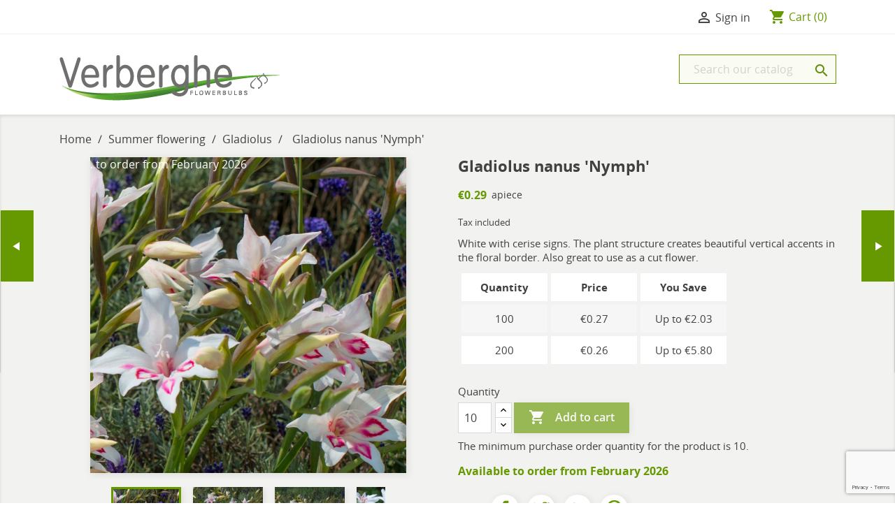

--- FILE ---
content_type: text/html; charset=utf-8
request_url: https://order.eurobulb.nl/gladiolus/20259-gladiolus-nanus-nymph-10298.html
body_size: 17379
content:
<!doctype html>
<html lang="en">

  <head>
    
      <meta charset="utf-8">
<meta http-equiv="x-ua-compatible" content="ie=edge">


  <link rel="canonical" href="https://order.eurobulb.nl/gladiolus/20259-gladiolus-nanus-nymph-10298.html">

  <title>Gladiolus nanus &#039;Nymph&#039;</title>
  <meta name="description" content="White with cerise signs. The plant structure creates beautiful vertical accents in the floral border. Also great to use as a cut flower.">
  <meta name="keywords" content="">
    

<meta name="viewport" content="width=device-width, initial-scale=1">

<link rel="icon" type="image/vnd.microsoft.icon" href="/img/favicon.ico?1496322688">
<link rel="shortcut icon" type="image/x-icon" href="/img/favicon.ico?1496322688">


    <link rel="stylesheet" href="https://order.eurobulb.nl/themes/classic/assets/cache/theme-dfacf5939674.css" type="text/css" media="all">




  

  <script type="text/javascript">
        var AdvancedEmailGuardData = {"meta":{"isGDPREnabled":false,"isLegacyOPCEnabled":false,"isLegacyMAModuleEnabled":false,"validationError":null},"settings":{"recaptcha":{"type":"v3","key":"6LcokpgpAAAAABa2IbGT1wqMkKWT2M2taJlGCLrs","forms":{"contact_us":{"size":"normal","align":"offset","offset":3},"register":{"size":"normal","align":"center","offset":1},"reset_password":{"size":"normal","align":"center","offset":1},"quick_order":{"size":"normal","align":"center","offset":1},"newsletter":{"size":"normal","align":"left","offset":1},"write_review":{"size":"normal","align":"left","offset":1},"notify_when_in_stock":{"size":"normal","align":"left","offset":1},"send_to_friend":{"size":"normal","align":"left","offset":1}},"language":"browser","theme":"light","position":"bottomright","hidden":false,"deferred":false}},"context":{"ps":{"v17":true,"v17pc":false,"v17ch":false,"v16":false,"v161":false,"v15":false},"languageCode":"en","pageName":"product"},"trans":{"genericError":"An error occurred, please try again."}};
        var currCode = "EUR";
        var prestashop = {"cart":{"products":[],"totals":{"total":{"type":"total","label":"Total","amount":0,"value":"\u20ac0.00"},"total_including_tax":{"type":"total","label":"Total (tax incl.)","amount":0,"value":"\u20ac0.00"},"total_excluding_tax":{"type":"total","label":"Total (tax excl.)","amount":0,"value":"\u20ac0.00"}},"subtotals":{"products":{"type":"products","label":"Subtotal","amount":0,"value":"\u20ac0.00"},"discounts":null,"shipping":{"type":"shipping","label":"Shipping","amount":0,"value":"--"},"tax":null},"products_count":0,"summary_string":"0 items","vouchers":{"allowed":1,"added":[]},"discounts":[{"id_cart_rule":"1","id_customer":"0","date_from":"2001-01-01 00:00:00","date_to":"2070-09-01 00:00:00","description":"Paymentdiscount 5%","quantity":"999979463","quantity_per_user":"100000000","priority":"1","partial_use":"0","code":"","minimum_amount":"0.00","minimum_amount_tax":"0","minimum_amount_currency":"1","minimum_amount_shipping":"0","country_restriction":"0","carrier_restriction":"0","group_restriction":"0","cart_rule_restriction":"1","product_restriction":"0","shop_restriction":"0","free_shipping":"0","reduction_percent":"5.00","reduction_amount":"0.00","reduction_tax":"0","reduction_currency":"1","reduction_product":"0","reduction_exclude_special":"0","gift_product":"0","gift_product_attribute":"0","highlight":"1","active":"1","date_add":"2017-05-04 22:37:17","date_upd":"2026-01-16 03:51:50","id_lang":"1","name":"Paymentdiscount 5%","quantity_for_user":100000000}],"minimalPurchase":40,"minimalPurchaseRequired":"A minimum shopping cart total of \u20ac 40.00 (tax excl.) is required to validate your order."},"currency":{"name":"Euro","iso_code":"EUR","iso_code_num":"978","sign":"\u20ac"},"customer":{"lastname":null,"firstname":null,"email":null,"birthday":null,"newsletter":null,"newsletter_date_add":null,"optin":null,"website":null,"company":null,"siret":null,"ape":null,"is_logged":false,"gender":{"type":null,"name":null},"addresses":[]},"language":{"name":"English (English)","iso_code":"en","locale":"en-US","language_code":"en-us","is_rtl":"0","date_format_lite":"m\/d\/Y","date_format_full":"m\/d\/Y H:i:s","id":1},"page":{"title":"","canonical":null,"meta":{"title":"Gladiolus nanus 'Nymph'","description":"White with cerise signs.\u00a0The plant structure creates beautiful vertical accents in the floral border. Also great to use as a cut flower.","keywords":"","robots":"index"},"page_name":"product","body_classes":{"lang-en":true,"lang-rtl":false,"country-NL":true,"currency-EUR":true,"layout-full-width":true,"page-product":true,"tax-display-enabled":true,"product-id-20259":true,"product-Gladiolus nanus 'Nymph'":true,"product-id-category-43":true,"product-id-manufacturer-0":true,"product-id-supplier-0":true},"admin_notifications":[]},"shop":{"name":"Eurobulb","logo":"\/img\/eurobulb-logo-1496322688.jpg","stores_icon":"\/img\/logo_stores.png","favicon":"\/img\/favicon.ico"},"urls":{"base_url":"https:\/\/order.eurobulb.nl\/","current_url":"https:\/\/order.eurobulb.nl\/gladiolus\/20259-gladiolus-nanus-nymph-10298.html","shop_domain_url":"https:\/\/order.eurobulb.nl","img_ps_url":"https:\/\/order.eurobulb.nl\/img\/","img_cat_url":"https:\/\/order.eurobulb.nl\/img\/c\/","img_lang_url":"https:\/\/order.eurobulb.nl\/img\/l\/","img_prod_url":"https:\/\/order.eurobulb.nl\/img\/p\/","img_manu_url":"https:\/\/order.eurobulb.nl\/img\/m\/","img_sup_url":"https:\/\/order.eurobulb.nl\/img\/su\/","img_ship_url":"https:\/\/order.eurobulb.nl\/img\/s\/","img_store_url":"https:\/\/order.eurobulb.nl\/img\/st\/","img_col_url":"https:\/\/order.eurobulb.nl\/img\/co\/","img_url":"https:\/\/order.eurobulb.nl\/themes\/classic\/assets\/img\/","css_url":"https:\/\/order.eurobulb.nl\/themes\/classic\/assets\/css\/","js_url":"https:\/\/order.eurobulb.nl\/themes\/classic\/assets\/js\/","pic_url":"https:\/\/order.eurobulb.nl\/upload\/","pages":{"address":"https:\/\/order.eurobulb.nl\/address","addresses":"https:\/\/order.eurobulb.nl\/addresses","authentication":"https:\/\/order.eurobulb.nl\/login","cart":"https:\/\/order.eurobulb.nl\/cart","category":"https:\/\/order.eurobulb.nl\/index.php?controller=category","cms":"https:\/\/order.eurobulb.nl\/index.php?controller=cms","contact":"https:\/\/order.eurobulb.nl\/contact-us","discount":"https:\/\/order.eurobulb.nl\/discount","guest_tracking":"https:\/\/order.eurobulb.nl\/guest-tracking","history":"https:\/\/order.eurobulb.nl\/order-history","identity":"https:\/\/order.eurobulb.nl\/identity","index":"https:\/\/order.eurobulb.nl\/","my_account":"https:\/\/order.eurobulb.nl\/my-account","order_confirmation":"https:\/\/order.eurobulb.nl\/order-confirmation","order_detail":"https:\/\/order.eurobulb.nl\/index.php?controller=order-detail","order_follow":"https:\/\/order.eurobulb.nl\/order-follow","order":"https:\/\/order.eurobulb.nl\/checkout","order_return":"https:\/\/order.eurobulb.nl\/index.php?controller=order-return","order_slip":"https:\/\/order.eurobulb.nl\/credit-slip","pagenotfound":"https:\/\/order.eurobulb.nl\/page-not-found","password":"https:\/\/order.eurobulb.nl\/password-recovery","pdf_invoice":"https:\/\/order.eurobulb.nl\/index.php?controller=pdf-invoice","pdf_order_return":"https:\/\/order.eurobulb.nl\/index.php?controller=pdf-order-return","pdf_order_slip":"https:\/\/order.eurobulb.nl\/index.php?controller=pdf-order-slip","prices_drop":"https:\/\/order.eurobulb.nl\/prices-drop","product":"https:\/\/order.eurobulb.nl\/index.php?controller=product","search":"https:\/\/order.eurobulb.nl\/search","sitemap":"https:\/\/order.eurobulb.nl\/sitemap","stores":"https:\/\/order.eurobulb.nl\/stores","supplier":"https:\/\/order.eurobulb.nl\/supplier","register":"https:\/\/order.eurobulb.nl\/login?create_account=1","order_login":"https:\/\/order.eurobulb.nl\/checkout?login=1"},"alternative_langs":{"en-us":"https:\/\/order.eurobulb.nl\/gladiolus\/20259-gladiolus-nanus-nymph-10298.html"},"theme_assets":"\/themes\/classic\/assets\/","actions":{"logout":"https:\/\/order.eurobulb.nl\/?mylogout="},"no_picture_image":{"bySize":{"small_default":{"url":"https:\/\/order.eurobulb.nl\/img\/p\/en-default-small_default.jpg","width":98,"height":98},"cart_default":{"url":"https:\/\/order.eurobulb.nl\/img\/p\/en-default-cart_default.jpg","width":125,"height":125},"home_default":{"url":"https:\/\/order.eurobulb.nl\/img\/p\/en-default-home_default.jpg","width":250,"height":250},"medium_default":{"url":"https:\/\/order.eurobulb.nl\/img\/p\/en-default-medium_default.jpg","width":452,"height":452},"large_default":{"url":"https:\/\/order.eurobulb.nl\/img\/p\/en-default-large_default.jpg","width":800,"height":800}},"small":{"url":"https:\/\/order.eurobulb.nl\/img\/p\/en-default-small_default.jpg","width":98,"height":98},"medium":{"url":"https:\/\/order.eurobulb.nl\/img\/p\/en-default-home_default.jpg","width":250,"height":250},"large":{"url":"https:\/\/order.eurobulb.nl\/img\/p\/en-default-large_default.jpg","width":800,"height":800},"legend":""}},"configuration":{"display_taxes_label":true,"is_catalog":false,"show_prices":true,"opt_in":{"partner":false},"quantity_discount":{"type":"price","label":"Price"},"voucher_enabled":1,"return_enabled":0},"field_required":[],"breadcrumb":{"links":[{"title":"Home","url":"https:\/\/order.eurobulb.nl\/"},{"title":"Summer flowering","url":"https:\/\/order.eurobulb.nl\/3-summer-flowering"},{"title":"Gladiolus","url":"https:\/\/order.eurobulb.nl\/43-gladiolus"},{"title":"Gladiolus nanus 'Nymph'","url":"https:\/\/order.eurobulb.nl\/gladiolus\/20259-gladiolus-nanus-nymph-10298.html"}],"count":4},"link":{"protocol_link":"https:\/\/","protocol_content":"https:\/\/"},"time":1768920459,"static_token":"72097f0b0a270f67afc5f6022fd347fb","token":"b6ff73a593da1fd54bd23b1e788ffebb"};
      </script>


<link href="https://fonts.googleapis.com/css2?family=Noto+Sans:ital,wght@0,400;0,700;1,400;1,700&display=swap" rel="stylesheet">


  <script>(function(w,d,s,l,i){w[l]=w[l]||[];w[l].push({'gtm.start':new Date().getTime(),event:'gtm.js'});var f=d.getElementsByTagName(s)[0],j=d.createElement(s),dl=l!='dataLayer'?'&l='+l:'';j.async=true;j.src='https://www.googletagmanager.com/gtm.js?id='+i+dl;f.parentNode.insertBefore(j,f);})(window,document,'script','dataLayer','GTM-MWQJ7JT');</script>



<div class="wt_next_product">
<a style="background: #669900; border: 1px solid #F0F6DC;" href="https://order.eurobulb.nl/gladiolus/21617-gladiolus-nanus-summer-bride-11244.html" class="button button_next"><span style="color: ;"><i class="material-icons" style="color:#fff; font-size: 21px">play_arrow</i></span></a>
<div class="wt_next_prev_content">
<h5 class="product-name">
<a class="product-name" href="https://order.eurobulb.nl/gladiolus/21617-gladiolus-nanus-summer-bride-11244.html" title="Gladiolus nanus &#039;Summer Bride&#039;">Gladiolus nanus &#039;Summer Bride&#039;</a></h5>
<a class="product-name" href="https://order.eurobulb.nl/gladiolus/21617-gladiolus-nanus-summer-bride-11244.html" title="Gladiolus nanus &#039;Summer Bride&#039;">
<img class="img-responsive"  src="https://order.eurobulb.nl/6765-home_default/gladiolus-nanus-summer-bride-11244.jpg" itemprop="image" /></a>

</div>
</div>

<div class="wt_prev_product">
<a style="background: #669900; border: 1px solid #F0F6DC;" href="https://order.eurobulb.nl/gladiolus/10291-gladiolus-nanus-nathalie-10291.html" class="button button_prev"><span style="color: ;"><i class="material-icons" style="color:#fff; font-size: 21px;  transform: rotate(180deg);">play_arrow</i></span></a>
<div class="wt_next_prev_content">
<h5 class="product-name"><a class="product-name" href="https://order.eurobulb.nl/gladiolus/10291-gladiolus-nanus-nathalie-10291.html" title="Gladiolus nanus &#039;Nathalie&#039; ">Gladiolus nanus &#039;Nathalie&#039; </a></h5>
<a class="product-name" href="https://order.eurobulb.nl/gladiolus/10291-gladiolus-nanus-nathalie-10291.html" title="Gladiolus nanus &#039;Nathalie&#039; ">
<img class="img-responsive"  src="https://order.eurobulb.nl/2913-home_default/gladiolus-nanus-nathalie-10291.jpg" itemprop="image" /></a>

</div>
</div>
<script type="text/javascript">
	var checkout_fields_controller = "https://order.eurobulb.nl/module/bestkit_checkoutfields/ajax";
	var cf_error_title = "Error";
	var cf_empty_req_field = "Please fill the mandatory field: ";
</script>
    <style>
        .seosa_product_label_hint_2 {
            display: none;
            position: absolute;
            background: #000000;
            color: white;
            border-radius: 3px;
            top: 0;
            right: -10px;
            margin-right: -150px;
            z-index: 1000;
            opacity: 0.43;
            width: 150px;
            padding: 5px;
        }
        .seosa_product_label_hint_2:after {
            border-bottom: solid transparent 7px;
            border-top: solid transparent 7px;
            border-right: solid #000000 10px;
            top: 10%;
            content: " ";
            height: 0;
            right: 100%;
            position: absolute;
            width: 0;
        }
    </style>
    <style>
        .seosa_product_label_hint_3 {
            display: none;
            position: absolute;
            background: #000000;
            color: white;
            border-radius: 3px;
            top: 0;
            right: -10px;
            margin-right: -150px;
            z-index: 1000;
            opacity: 1;
            width: 150px;
            padding: 5px;
        }
        .seosa_product_label_hint_3:after {
            border-bottom: solid transparent 7px;
            border-top: solid transparent 7px;
            border-right: solid #000000 10px;
            top: 10%;
            content: " ";
            height: 0;
            right: 100%;
            position: absolute;
            width: 0;
        }
    </style>
    <style>
        .seosa_product_label_hint_4 {
            display: none;
            position: absolute;
            background: #000000;
            color: white;
            border-radius: 3px;
            top: 0;
            right: -10px;
            margin-right: -150px;
            z-index: 1000;
            opacity: 1;
            width: 150px;
            padding: 5px;
        }
        .seosa_product_label_hint_4:after {
            border-bottom: solid transparent 7px;
            border-top: solid transparent 7px;
            border-right: solid #000000 10px;
            top: 10%;
            content: " ";
            height: 0;
            right: 100%;
            position: absolute;
            width: 0;
        }
    </style>

<style>
    .stick_header {
        position: fixed !important;
        top: 0px;
        z-index: 99999;
        /*transition: all 0.4s ease;*/
        opacity: 0.9;
            }

    .stick_product_box {
        position: fixed !important;
        z-index: 9999;
        /*transition: all 0.4s ease;*/
        padding-top: 0px !important;
        opacity: 0.9;
            }

    .stick_menu {
        position: fixed !important;
        z-index: 99999;
        /*transition: all 0.4s ease;*/
        padding-top: 0px !important;
        opacity: 0.9;
            }

    .stick_menu_resp {
        position: fixed !important;
        z-index: 99999;
        /*transition: all 0.4s ease;*/
        padding-top: 0px !important;
        opacity: 0.9;
            }

    .stick_cart {
        position: fixed !important;
        z-index: 99999;
        /*transition: all 0.4s ease;*/
        padding-top: 0px !important;
        opacity: 0.9;
            }

    
    .stick_filters {
        position: fixed !important;
        z-index: 99999;
        /*transition: all 0.4s ease;*/
        opacity: 0.9;
            }

    </style>

<script type="text/javascript">
    var sticky_header = "";
    var sticky_menu_resp = "";
    var sticky_menu = "";
    var sticky_cart = "";
    var sticky_product_box = "";
    var sticky_filters = "1";

    var header_selector = "#header";
    var cart_selector = "#_desktop_cart";
    var product_box_selector = ".box-info-product";
    var menu_selector = "#_desktop_top_menu";
    var menu_resp_selector = "#block_top_menu";
    var filters_selector = "#categories_block_left";
    var sticky_menu_top = "0";
    var sticky_menu_resp_top = "0";
    var sticky_cart_top = "0";
    var sticky_cart_right = "0";
    var sticky_filters_height = "700";
    var sticky_filters_width = "250";

    var position_menu = 0;
    var position_header = 0;
    var position_cart_right = 0;
    var position_cart_top = 0;
    var top_origin_cart = 0;
    var height_header = 0;
    var product_box_position = 0;
    var position_product_box_right = 0;
    var position_filters = 0;
    var filters_height_origin = 0;
    var filters_width_origin = 0;
    var height_filter = 0;
</script><style>
	.addToCartButtonBox {
		width: 65%;
		background-color: #2fb5d2;
		color: #ffffff;
	}
	.addToCartButtonBox:hover {
		background-color: #2592a9;
	}
	.addToCartButtonBox .material-icons{
			}
</style>

<script type="text/javascript">
//<![CDATA[
	var addToCartInCatalogConfigDataJson = '{\"show_in_category\":\"1\",\"show_in_popular\":\"1\",\"show_in_search\":\"1\",\"show_in_related\":\"1\",\"show_quantity\":\"1\",\"progress_wheel\":\"1\",\"button_type\":\"0\",\"button_display_type\":\"0\",\"image_position\":\"0\",\"background_color\":\"#2fb5d2\",\"background_color_hover\":\"#2592a9\",\"text_color\":\"#ffffff\",\"border_radius\":\"0\",\"button_text\":{\"1\":\"ADD TO CART\"}}';
	var addToCartInCatalogButtonText = 'ADD TO CART';
	var pageName = 'product';
	var staticToken = '72097f0b0a270f67afc5f6022fd347fb';
//]]>
</script>
<form action="https://order.eurobulb.nl/cart" method="post" style="display:none" class="addToCartButtonModel addToCartForm">
		<button data-button-action="add-to-cart" class="btn btn-primary add-to-cart" style="width: 65%; height: 2.75rem; padding:0">
		<i class="material-icons shopping-cart">&#xE547;</i>
        Add to cart
	</button>
	</form>


<script type="text/javascript">
//<![CDATA[
	var animation_places = parseInt(3);
	var fly_to_card_from_modal = Boolean(0);
	var fly_to_card = Boolean(1);
	var fly_to_card_fade_out = Boolean(1);
	var fly_to_card_image_type = parseInt(0);
	var fly_to_card_speed = (parseInt(2)) * 0.5 * 1000;
	var shake_effect = Boolean(0);
	var shake_counts = parseInt(1) + 1;
	var scroll_to_cart = Boolean(0);
	var progress_wheel = Boolean(1);
	var type_of_message = parseInt(1);
	var message_location = parseInt(1);
	var message_text = 'Product {LINKED_NAME} successfully added to your shopping cart';
	var background_message_color = '#669900';
	var text_message_color = '#ffffff';
	var text_message_size = parseInt(14);
	var automatically_message_hide = Boolean(1);
	var message_hide_time = (parseInt(1) + 1) * 1000;
	var link_to_order = 'https://order.eurobulb.nl/checkout';
	var redirect_to_order = Boolean(0);
	var redirect_after = parseInt(0);
			var pageName = 'product';
		var staticToken = '72097f0b0a270f67afc5f6022fd347fb';
	//]]>
</script>
	

    
  <meta property="og:type" content="product">
  <meta property="og:url" content="https://order.eurobulb.nl/gladiolus/20259-gladiolus-nanus-nymph-10298.html">
  <meta property="og:title" content="Gladiolus nanus &#039;Nymph&#039;">
  <meta property="og:site_name" content="Eurobulb">
  <meta property="og:description" content="White with cerise signs. The plant structure creates beautiful vertical accents in the floral border. Also great to use as a cut flower.">
  <meta property="og:image" content="https://order.eurobulb.nl/2906-large_default/gladiolus-nanus-nymph-10298.jpg">
  <meta property="product:pretax_price:amount" content="0.2661">
  <meta property="product:pretax_price:currency" content="EUR">
  <meta property="product:price:amount" content="0.29">
  <meta property="product:price:currency" content="EUR">
  
  </head>

  <body id="product" class="lang-en country-nl currency-eur layout-full-width page-product tax-display-enabled product-id-20259 product-gladiolus-nanus-nymph- product-id-category-43 product-id-manufacturer-0 product-id-supplier-0">

    <noscript><iframe src="https://www.googletagmanager.com/ns.html?id=GTM-MWQJ7JT"
height="0" width="0" style="display:none;visibility:hidden"></iframe></noscript>

    <main>
      
              
      <header id="header">
        
           


  <nav class="header-nav">
    <div class="container">
        <div class="row">
          <div class="hidden-sm-down">
            <div class="col-md-4 col-xs-12">
              
            </div>
            <div class="col-md-8 right-nav">
                <div id="_desktop_user_info">
  <div class="user-info">
          <a
        href="https://order.eurobulb.nl/my-account"
        title="Log in to your customer account"
        rel="nofollow"
      >
        <i class="material-icons">&#xE7FF;</i>
        <span class="hidden-sm-down">Sign in</span>
      </a>
      </div>
</div><div id="_desktop_cart">
  <div class="blockcart cart-preview inactive" data-refresh-url="//order.eurobulb.nl/module/ps_shoppingcart/ajax">
    <div class="header">
              <i class="material-icons shopping-cart">shopping_cart</i>
        <span class="hidden-sm-down">Cart</span>
        <span class="cart-products-count">(0)</span>
          </div>
  </div>
</div>

            </div>
          </div>
          <div class="hidden-md-up text-xs-center mobile">
            <div class="pull-xs-left" id="menu-icon">
              <i class="material-icons d-inline">&#xE5D2;</i>
            </div>
            <div class="pull-xs-right" id="_mobile_cart"></div>
            <div class="pull-xs-right" id="_mobile_user_info"></div>
            <div class="top-logo" id="_mobile_logo"></div>
            <div class="clearfix"></div>
          </div>
        </div>
    </div>
  </nav>



  <div class="header-top">
    <div class="container">
       <div class="row">
        <div class="col-md-4 hidden-sm-down" id="_desktop_logo">
          <a href="https://order.eurobulb.nl/">
            <img class="logo img-responsive" src="/img/eurobulb-logo-1496322688.jpg" alt="Eurobulb">
          </a>
        </div>
        <div class="col-md-8 col-sm-8 position-static">
          <div class="row">
            

<style>.displayhr { display: none } </style>
<div class="menu col-lg-8 col-md-7 js-top-menu position-static hidden-sm-down displayhr" id="_desktop_top_menu">
    
          <ul class="top-menu" id="top-menu" data-depth="0">
                    <li class="category" id="category-3">
                          <a
                class="dropdown-item"
                href="https://order.eurobulb.nl/3-summer-flowering" data-depth="0"
                              >
                                                                      <span class="pull-xs-right hidden-md-up">
                    <span data-target="#top_sub_menu_28455" data-toggle="collapse" class="navbar-toggler collapse-icons">
                      <i class="material-icons add">&#xE313;</i>
                      <i class="material-icons remove">&#xE316;</i>
                    </span>
                  </span>
                                Summer flowering
              </a>
                            <div  class="popover sub-menu js-sub-menu collapse" id="top_sub_menu_28455">
                
          <ul class="top-menu"  data-depth="1">
                    <li class="category" id="category-202">
                          <a
                class="dropdown-item dropdown-submenu"
                href="https://order.eurobulb.nl/202-new-in-2026" data-depth="1"
                              >
                                New in 2026
              </a>
                          </li>
                    <li class="category" id="category-19">
                          <a
                class="dropdown-item dropdown-submenu"
                href="https://order.eurobulb.nl/19-anemone" data-depth="1"
                              >
                                Anemone
              </a>
                          </li>
                    <li class="category" id="category-22">
                          <a
                class="dropdown-item dropdown-submenu"
                href="https://order.eurobulb.nl/22-begonia" data-depth="1"
                              >
                                Begonia
              </a>
                          </li>
                    <li class="category" id="category-186">
                          <a
                class="dropdown-item dropdown-submenu"
                href="https://order.eurobulb.nl/186-caladium" data-depth="1"
                              >
                                Caladium
              </a>
                          </li>
                    <li class="category" id="category-171">
                          <a
                class="dropdown-item dropdown-submenu"
                href="https://order.eurobulb.nl/171-canna" data-depth="1"
                              >
                                Canna
              </a>
                          </li>
                    <li class="category" id="category-23">
                          <a
                class="dropdown-item dropdown-submenu"
                href="https://order.eurobulb.nl/23-crocosmia" data-depth="1"
                              >
                                Crocosmia
              </a>
                          </li>
                    <li class="category" id="category-24">
                          <a
                class="dropdown-item dropdown-submenu"
                href="https://order.eurobulb.nl/24-dahlia" data-depth="1"
                              >
                                                                      <span class="pull-xs-right hidden-md-up">
                    <span data-target="#top_sub_menu_33635" data-toggle="collapse" class="navbar-toggler collapse-icons">
                      <i class="material-icons add">&#xE313;</i>
                      <i class="material-icons remove">&#xE316;</i>
                    </span>
                  </span>
                                Dahlia
              </a>
                            <div  class="collapse" id="top_sub_menu_33635">
                
          <ul class="top-menu"  data-depth="2">
                    <li class="category" id="category-26">
                          <a
                class="dropdown-item"
                href="https://order.eurobulb.nl/26-dahlia-anemone-flowered" data-depth="2"
                              >
                                Dahlia, Anemone-flowered
              </a>
                          </li>
                    <li class="category" id="category-27">
                          <a
                class="dropdown-item"
                href="https://order.eurobulb.nl/27-dahlia-ball" data-depth="2"
                              >
                                Dahlia, Ball
              </a>
                          </li>
                    <li class="category" id="category-28">
                          <a
                class="dropdown-item"
                href="https://order.eurobulb.nl/28-dahlia-cactus-and-semi-cactus" data-depth="2"
                              >
                                Dahlia, Cactus and Semi-Cactus
              </a>
                          </li>
                    <li class="category" id="category-35">
                          <a
                class="dropdown-item"
                href="https://order.eurobulb.nl/35-dahlia-collarette" data-depth="2"
                              >
                                Dahlia, Collarette
              </a>
                          </li>
                    <li class="category" id="category-29">
                          <a
                class="dropdown-item"
                href="https://order.eurobulb.nl/29-dahlia-dark-angel" data-depth="2"
                              >
                                Dahlia, Dark Angel
              </a>
                          </li>
                    <li class="category" id="category-30">
                          <a
                class="dropdown-item"
                href="https://order.eurobulb.nl/30-dalhia-decorative" data-depth="2"
                              >
                                Dalhia, Decorative
              </a>
                          </li>
                    <li class="category" id="category-31">
                          <a
                class="dropdown-item"
                href="https://order.eurobulb.nl/31-dahlia-decorative-water-lily" data-depth="2"
                              >
                                Dahlia, Decorative, water lily
              </a>
                          </li>
                    <li class="category" id="category-33">
                          <a
                class="dropdown-item"
                href="https://order.eurobulb.nl/33-dahlia-fimbriata" data-depth="2"
                              >
                                Dahlia, Fimbriata
              </a>
                          </li>
                    <li class="category" id="category-34">
                          <a
                class="dropdown-item"
                href="https://order.eurobulb.nl/34-dahlia-gallery" data-depth="2"
                              >
                                Dahlia, Gallery
              </a>
                          </li>
                    <li class="category" id="category-36">
                          <a
                class="dropdown-item"
                href="https://order.eurobulb.nl/36-dahlia-happy-single" data-depth="2"
                              >
                                Dahlia, Happy Single
              </a>
                          </li>
                    <li class="category" id="category-37">
                          <a
                class="dropdown-item"
                href="https://order.eurobulb.nl/37-dahlia-karma" data-depth="2"
                              >
                                Dahlia, Karma
              </a>
                          </li>
                    <li class="category" id="category-32">
                          <a
                class="dropdown-item"
                href="https://order.eurobulb.nl/32-dahlia-single-flowered" data-depth="2"
                              >
                                Dahlia, Single-flowered
              </a>
                          </li>
                    <li class="category" id="category-39">
                          <a
                class="dropdown-item"
                href="https://order.eurobulb.nl/39-dahlia-star-shaped-orchid" data-depth="2"
                              >
                                Dahlia, Star-shaped, Orchid
              </a>
                          </li>
                    <li class="category" id="category-40">
                          <a
                class="dropdown-item"
                href="https://order.eurobulb.nl/40-dahlia-miscellaneous" data-depth="2"
                              >
                                Dahlia, Miscellaneous​ 
              </a>
                          </li>
                    <li class="category" id="category-41">
                          <a
                class="dropdown-item"
                href="https://order.eurobulb.nl/41-dahlia-peony-flowered" data-depth="2"
                              >
                                Dahlia, Peony-flowered
              </a>
                          </li>
                    <li class="category" id="category-42">
                          <a
                class="dropdown-item"
                href="https://order.eurobulb.nl/42-dahlia-pompon" data-depth="2"
                              >
                                Dahlia, Pompon
              </a>
                          </li>
                    <li class="category" id="category-201">
                          <a
                class="dropdown-item"
                href="https://order.eurobulb.nl/201-dahlia-bio" data-depth="2"
                              >
                                Dahlia, BIO
              </a>
                          </li>
              </ul>
    
              </div>
                          </li>
                    <li class="category" id="category-43">
                          <a
                class="dropdown-item dropdown-submenu"
                href="https://order.eurobulb.nl/43-gladiolus" data-depth="1"
                              >
                                Gladiolus
              </a>
                          </li>
                    <li class="category" id="category-72">
                          <a
                class="dropdown-item dropdown-submenu"
                href="https://order.eurobulb.nl/72-iris" data-depth="1"
                              >
                                Iris
              </a>
                          </li>
                    <li class="category" id="category-45">
                          <a
                class="dropdown-item dropdown-submenu"
                href="https://order.eurobulb.nl/45-lilium" data-depth="1"
                              >
                                                                      <span class="pull-xs-right hidden-md-up">
                    <span data-target="#top_sub_menu_10094" data-toggle="collapse" class="navbar-toggler collapse-icons">
                      <i class="material-icons add">&#xE313;</i>
                      <i class="material-icons remove">&#xE316;</i>
                    </span>
                  </span>
                                Lilium
              </a>
                            <div  class="collapse" id="top_sub_menu_10094">
                
          <ul class="top-menu"  data-depth="2">
                    <li class="category" id="category-46">
                          <a
                class="dropdown-item"
                href="https://order.eurobulb.nl/46-lily-asiatic" data-depth="2"
                              >
                                Lily, Asiatic
              </a>
                          </li>
                    <li class="category" id="category-172">
                          <a
                class="dropdown-item"
                href="https://order.eurobulb.nl/172-lily-double-flowering" data-depth="2"
                              >
                                Lily, double flowering
              </a>
                          </li>
                    <li class="category" id="category-169">
                          <a
                class="dropdown-item"
                href="https://order.eurobulb.nl/169-lily-martagon-group" data-depth="2"
                              >
                                Lily, Martagon-group
              </a>
                          </li>
                    <li class="category" id="category-47">
                          <a
                class="dropdown-item"
                href="https://order.eurobulb.nl/47-lily-oriental" data-depth="2"
                              >
                                Lily, Oriental
              </a>
                          </li>
                    <li class="category" id="category-48">
                          <a
                class="dropdown-item"
                href="https://order.eurobulb.nl/48-lily-ot" data-depth="2"
                              >
                                Lily, OT
              </a>
                          </li>
                    <li class="category" id="category-49">
                          <a
                class="dropdown-item"
                href="https://order.eurobulb.nl/49-lily-tiger" data-depth="2"
                              >
                                Lily, Tiger
              </a>
                          </li>
                    <li class="category" id="category-50">
                          <a
                class="dropdown-item"
                href="https://order.eurobulb.nl/50-lily-trumpet" data-depth="2"
                              >
                                Lily, Trumpet
              </a>
                          </li>
                    <li class="category" id="category-51">
                          <a
                class="dropdown-item"
                href="https://order.eurobulb.nl/51-lily-species" data-depth="2"
                              >
                                Lily, species
              </a>
                          </li>
              </ul>
    
              </div>
                          </li>
                    <li class="category" id="category-52">
                          <a
                class="dropdown-item dropdown-submenu"
                href="https://order.eurobulb.nl/52-nerine-amarine" data-depth="1"
                              >
                                Nerine, Amarine
              </a>
                          </li>
                    <li class="category" id="category-54">
                          <a
                class="dropdown-item dropdown-submenu"
                href="https://order.eurobulb.nl/54-orchids" data-depth="1"
                              >
                                Orchids
              </a>
                          </li>
                    <li class="category" id="category-53">
                          <a
                class="dropdown-item dropdown-submenu"
                href="https://order.eurobulb.nl/53-oxalis-clover" data-depth="1"
                              >
                                Oxalis (clover)
              </a>
                          </li>
                    <li class="category" id="category-174">
                          <a
                class="dropdown-item dropdown-submenu"
                href="https://order.eurobulb.nl/174-perennials" data-depth="1"
                              >
                                Perennials
              </a>
                          </li>
                    <li class="category" id="category-55">
                          <a
                class="dropdown-item dropdown-submenu"
                href="https://order.eurobulb.nl/55-ranunculus" data-depth="1"
                              >
                                Ranunculus
              </a>
                          </li>
                    <li class="category" id="category-175">
                          <a
                class="dropdown-item dropdown-submenu"
                href="https://order.eurobulb.nl/175-solomon-s-seal" data-depth="1"
                              >
                                Solomon&#039;s Seal
              </a>
                          </li>
                    <li class="category" id="category-56">
                          <a
                class="dropdown-item dropdown-submenu"
                href="https://order.eurobulb.nl/56-trillium" data-depth="1"
                              >
                                Trillium
              </a>
                          </li>
                    <li class="category" id="category-57">
                          <a
                class="dropdown-item dropdown-submenu"
                href="https://order.eurobulb.nl/57-zantedeschia-calla" data-depth="1"
                              >
                                Zantedeschia (Calla)
              </a>
                          </li>
                    <li class="category" id="category-58">
                          <a
                class="dropdown-item dropdown-submenu"
                href="https://order.eurobulb.nl/58-other-summer-flowering-bulbs-a-l" data-depth="1"
                              >
                                Other summer flowering bulbs A-L
              </a>
                          </li>
                    <li class="category" id="category-59">
                          <a
                class="dropdown-item dropdown-submenu"
                href="https://order.eurobulb.nl/59-other-summerflowering-bulbs-m-z" data-depth="1"
                              >
                                Other summerflowering bulbs M-Z
              </a>
                          </li>
              </ul>
    
              </div>
                          </li>
                    <li class="category" id="category-71">
                          <a
                class="dropdown-item"
                href="https://order.eurobulb.nl/71-gardening-supplies" data-depth="0"
                              >
                                                                      <span class="pull-xs-right hidden-md-up">
                    <span data-target="#top_sub_menu_42714" data-toggle="collapse" class="navbar-toggler collapse-icons">
                      <i class="material-icons add">&#xE313;</i>
                      <i class="material-icons remove">&#xE316;</i>
                    </span>
                  </span>
                                Gardening, supplies
              </a>
                            <div  class="popover sub-menu js-sub-menu collapse" id="top_sub_menu_42714">
                
          <ul class="top-menu"  data-depth="1">
                    <li class="category" id="category-80">
                          <a
                class="dropdown-item dropdown-submenu"
                href="https://order.eurobulb.nl/80-for-bulbs" data-depth="1"
                              >
                                For bulbs
              </a>
                          </li>
                    <li class="category" id="category-187">
                          <a
                class="dropdown-item dropdown-submenu"
                href="https://order.eurobulb.nl/187-for-sowing" data-depth="1"
                              >
                                For sowing
              </a>
                          </li>
                    <li class="category" id="category-188">
                          <a
                class="dropdown-item dropdown-submenu"
                href="https://order.eurobulb.nl/188-for-the-garden" data-depth="1"
                              >
                                For the garden
              </a>
                          </li>
                    <li class="category" id="category-165">
                          <a
                class="dropdown-item dropdown-submenu"
                href="https://order.eurobulb.nl/165-sneeboer-quality-garden-tools" data-depth="1"
                              >
                                Sneeboer, quality garden tools
              </a>
                          </li>
                    <li class="category" id="category-195">
                          <a
                class="dropdown-item dropdown-submenu"
                href="https://order.eurobulb.nl/195-kixx-gloves" data-depth="1"
                              >
                                Kixx gloves
              </a>
                          </li>
              </ul>
    
              </div>
                          </li>
                    <li class="category" id="category-176">
                          <a
                class="dropdown-item"
                href="https://order.eurobulb.nl/176-seeds" data-depth="0"
                              >
                                                                      <span class="pull-xs-right hidden-md-up">
                    <span data-target="#top_sub_menu_81581" data-toggle="collapse" class="navbar-toggler collapse-icons">
                      <i class="material-icons add">&#xE313;</i>
                      <i class="material-icons remove">&#xE316;</i>
                    </span>
                  </span>
                                Seeds
              </a>
                            <div  class="popover sub-menu js-sub-menu collapse" id="top_sub_menu_81581">
                
          <ul class="top-menu"  data-depth="1">
                    <li class="category" id="category-177">
                          <a
                class="dropdown-item dropdown-submenu"
                href="https://order.eurobulb.nl/177-flower-seeds" data-depth="1"
                              >
                                                                      <span class="pull-xs-right hidden-md-up">
                    <span data-target="#top_sub_menu_44492" data-toggle="collapse" class="navbar-toggler collapse-icons">
                      <i class="material-icons add">&#xE313;</i>
                      <i class="material-icons remove">&#xE316;</i>
                    </span>
                  </span>
                                Flower Seeds
              </a>
                            <div  class="collapse" id="top_sub_menu_44492">
                
          <ul class="top-menu"  data-depth="2">
                    <li class="category" id="category-183">
                          <a
                class="dropdown-item"
                href="https://order.eurobulb.nl/183-flower-seeds-annual" data-depth="2"
                              >
                                Flower Seeds, annual
              </a>
                          </li>
                    <li class="category" id="category-184">
                          <a
                class="dropdown-item"
                href="https://order.eurobulb.nl/184-flower-seeds-biennials-and-perennials" data-depth="2"
                              >
                                Flower Seeds, biennials and perennials
              </a>
                          </li>
              </ul>
    
              </div>
                          </li>
                    <li class="category" id="category-178">
                          <a
                class="dropdown-item dropdown-submenu"
                href="https://order.eurobulb.nl/178-vegetable-seeds" data-depth="1"
                              >
                                Vegetable Seeds
              </a>
                          </li>
                    <li class="category" id="category-179">
                          <a
                class="dropdown-item dropdown-submenu"
                href="https://order.eurobulb.nl/179-herb-seeds" data-depth="1"
                              >
                                Herb Seeds
              </a>
                          </li>
                    <li class="category" id="category-180">
                          <a
                class="dropdown-item dropdown-submenu"
                href="https://order.eurobulb.nl/180-seeds-for-climbing-plants" data-depth="1"
                              >
                                Seeds for Climbing Plants
              </a>
                          </li>
                    <li class="category" id="category-181">
                          <a
                class="dropdown-item dropdown-submenu"
                href="https://order.eurobulb.nl/181-seeds-for-decorative-fruits" data-depth="1"
                              >
                                Seeds for Decorative Fruits
              </a>
                          </li>
                    <li class="category" id="category-182">
                          <a
                class="dropdown-item dropdown-submenu"
                href="https://order.eurobulb.nl/182-seeds-for-flower-mixtures" data-depth="1"
                              >
                                Seeds for Flower Mixtures
              </a>
                          </li>
                    <li class="category" id="category-199">
                          <a
                class="dropdown-item dropdown-submenu"
                href="https://order.eurobulb.nl/199-cruydt-hoeck-seeds" data-depth="1"
                              >
                                Cruydt-Hoeck seeds
              </a>
                          </li>
              </ul>
    
              </div>
                          </li>
                    <li class="category" id="category-64">
                          <a
                class="dropdown-item"
                href="https://order.eurobulb.nl/64-bulbs-for-indoors" data-depth="0"
                              >
                                                                      <span class="pull-xs-right hidden-md-up">
                    <span data-target="#top_sub_menu_82644" data-toggle="collapse" class="navbar-toggler collapse-icons">
                      <i class="material-icons add">&#xE313;</i>
                      <i class="material-icons remove">&#xE316;</i>
                    </span>
                  </span>
                                Bulbs for indoors
              </a>
                            <div  class="popover sub-menu js-sub-menu collapse" id="top_sub_menu_82644">
                
          <ul class="top-menu"  data-depth="1">
                    <li class="category" id="category-65">
                          <a
                class="dropdown-item dropdown-submenu"
                href="https://order.eurobulb.nl/65-hippeastrum" data-depth="1"
                              >
                                                                      <span class="pull-xs-right hidden-md-up">
                    <span data-target="#top_sub_menu_17333" data-toggle="collapse" class="navbar-toggler collapse-icons">
                      <i class="material-icons add">&#xE313;</i>
                      <i class="material-icons remove">&#xE316;</i>
                    </span>
                  </span>
                                Hippeastrum
              </a>
                            <div  class="collapse" id="top_sub_menu_17333">
                
          <ul class="top-menu"  data-depth="2">
                    <li class="category" id="category-78">
                          <a
                class="dropdown-item"
                href="https://order.eurobulb.nl/78-hippeastrum-galaxy-group" data-depth="2"
                              >
                                Hippeastrum, Galaxy group
              </a>
                          </li>
                    <li class="category" id="category-76">
                          <a
                class="dropdown-item"
                href="https://order.eurobulb.nl/76-hippeastrum-diamond-group" data-depth="2"
                              >
                                Hippeastrum, Diamond group
              </a>
                          </li>
                    <li class="category" id="category-192">
                          <a
                class="dropdown-item"
                href="https://order.eurobulb.nl/192-hippeastrum-diamond-group-multiflora" data-depth="2"
                              >
                                Hippeastrum, Diamond group, Multiflora
              </a>
                          </li>
                    <li class="category" id="category-77">
                          <a
                class="dropdown-item"
                href="https://order.eurobulb.nl/77-hippeastrum-double-galaxy-group" data-depth="2"
                              >
                                Hippeastrum, Double Galaxy group
              </a>
                          </li>
                    <li class="category" id="category-193">
                          <a
                class="dropdown-item"
                href="https://order.eurobulb.nl/193-hippeastrum-spider-group" data-depth="2"
                              >
                                Hippeastrum, Spider group
              </a>
                          </li>
                    <li class="category" id="category-79">
                          <a
                class="dropdown-item"
                href="https://order.eurobulb.nl/79-hippeastrum-butterfly-group" data-depth="2"
                              >
                                Hippeastrum, Butterfly group
              </a>
                          </li>
                    <li class="category" id="category-194">
                          <a
                class="dropdown-item"
                href="https://order.eurobulb.nl/194-hippeastrum-trumpet-group" data-depth="2"
                              >
                                Hippeastrum, Trumpet group
              </a>
                          </li>
              </ul>
    
              </div>
                          </li>
                    <li class="category" id="category-66">
                          <a
                class="dropdown-item dropdown-submenu"
                href="https://order.eurobulb.nl/66-hyacinths-for-indoor-cultivation" data-depth="1"
                              >
                                Hyacinths for indoor cultivation
              </a>
                          </li>
                    <li class="category" id="category-67">
                          <a
                class="dropdown-item dropdown-submenu"
                href="https://order.eurobulb.nl/67-paperwhite-narcissus" data-depth="1"
                              >
                                Paperwhite-Narcissus
              </a>
                          </li>
                    <li class="category" id="category-162">
                          <a
                class="dropdown-item dropdown-submenu"
                href="https://order.eurobulb.nl/162-flower-bulbs-for-indoors-other" data-depth="1"
                              >
                                Flower bulbs for Indoors, other
              </a>
                          </li>
              </ul>
    
              </div>
                          </li>
                    <li class="category" id="category-62">
                          <a
                class="dropdown-item"
                href="https://order.eurobulb.nl/62-spring-flowering" data-depth="0"
                              >
                                                                      <span class="pull-xs-right hidden-md-up">
                    <span data-target="#top_sub_menu_42042" data-toggle="collapse" class="navbar-toggler collapse-icons">
                      <i class="material-icons add">&#xE313;</i>
                      <i class="material-icons remove">&#xE316;</i>
                    </span>
                  </span>
                                Spring flowering
              </a>
                            <div  class="popover sub-menu js-sub-menu collapse" id="top_sub_menu_42042">
                
          <ul class="top-menu"  data-depth="1">
                    <li class="category" id="category-82">
                          <a
                class="dropdown-item dropdown-submenu"
                href="https://order.eurobulb.nl/82-allium" data-depth="1"
                              >
                                                                      <span class="pull-xs-right hidden-md-up">
                    <span data-target="#top_sub_menu_53657" data-toggle="collapse" class="navbar-toggler collapse-icons">
                      <i class="material-icons add">&#xE313;</i>
                      <i class="material-icons remove">&#xE316;</i>
                    </span>
                  </span>
                                Allium
              </a>
                            <div  class="collapse" id="top_sub_menu_53657">
                
          <ul class="top-menu"  data-depth="2">
                    <li class="category" id="category-83">
                          <a
                class="dropdown-item"
                href="https://order.eurobulb.nl/83-allium-large-flowered" data-depth="2"
                              >
                                Allium, large-flowered
              </a>
                          </li>
                    <li class="category" id="category-84">
                          <a
                class="dropdown-item"
                href="https://order.eurobulb.nl/84-allium-small-flowered" data-depth="2"
                              >
                                Allium, small-flowered
              </a>
                          </li>
              </ul>
    
              </div>
                          </li>
                    <li class="category" id="category-85">
                          <a
                class="dropdown-item dropdown-submenu"
                href="https://order.eurobulb.nl/85-miscellaneous-bulbs" data-depth="1"
                              >
                                                                      <span class="pull-xs-right hidden-md-up">
                    <span data-target="#top_sub_menu_32571" data-toggle="collapse" class="navbar-toggler collapse-icons">
                      <i class="material-icons add">&#xE313;</i>
                      <i class="material-icons remove">&#xE316;</i>
                    </span>
                  </span>
                                Miscellaneous bulbs
              </a>
                            <div  class="collapse" id="top_sub_menu_32571">
                
          <ul class="top-menu"  data-depth="2">
                    <li class="category" id="category-86">
                          <a
                class="dropdown-item"
                href="https://order.eurobulb.nl/86-anemone" data-depth="2"
                              >
                                                                      <span class="pull-xs-right hidden-md-up">
                    <span data-target="#top_sub_menu_52758" data-toggle="collapse" class="navbar-toggler collapse-icons">
                      <i class="material-icons add">&#xE313;</i>
                      <i class="material-icons remove">&#xE316;</i>
                    </span>
                  </span>
                                Anemone
              </a>
                            <div  class="collapse" id="top_sub_menu_52758">
                
          <ul class="top-menu"  data-depth="3">
                    <li class="category" id="category-87">
                          <a
                class="dropdown-item"
                href="https://order.eurobulb.nl/87-anemone-coronaria" data-depth="3"
                              >
                                Anemone coronaria
              </a>
                          </li>
                    <li class="category" id="category-88">
                          <a
                class="dropdown-item"
                href="https://order.eurobulb.nl/88-anemone-dwarf-growing" data-depth="3"
                              >
                                Anemone, dwarf growing
              </a>
                          </li>
              </ul>
    
              </div>
                          </li>
                    <li class="category" id="category-89">
                          <a
                class="dropdown-item"
                href="https://order.eurobulb.nl/89-arum" data-depth="2"
                              >
                                Arum
              </a>
                          </li>
                    <li class="category" id="category-91">
                          <a
                class="dropdown-item"
                href="https://order.eurobulb.nl/91-camassia" data-depth="2"
                              >
                                Camassia
              </a>
                          </li>
                    <li class="category" id="category-92">
                          <a
                class="dropdown-item"
                href="https://order.eurobulb.nl/92-chionodoxa" data-depth="2"
                              >
                                Chionodoxa
              </a>
                          </li>
                    <li class="category" id="category-93">
                          <a
                class="dropdown-item"
                href="https://order.eurobulb.nl/93-corydalis" data-depth="2"
                              >
                                Corydalis
              </a>
                          </li>
                    <li class="category" id="category-94">
                          <a
                class="dropdown-item"
                href="https://order.eurobulb.nl/94-cyclamen" data-depth="2"
                              >
                                Cyclamen
              </a>
                          </li>
                    <li class="category" id="category-95">
                          <a
                class="dropdown-item"
                href="https://order.eurobulb.nl/95-dichelostemma" data-depth="2"
                              >
                                Dichelostemma
              </a>
                          </li>
                    <li class="category" id="category-96">
                          <a
                class="dropdown-item"
                href="https://order.eurobulb.nl/96-eranthis" data-depth="2"
                              >
                                Eranthis
              </a>
                          </li>
                    <li class="category" id="category-75">
                          <a
                class="dropdown-item"
                href="https://order.eurobulb.nl/75-eremurus" data-depth="2"
                              >
                                Eremurus
              </a>
                          </li>
                    <li class="category" id="category-97">
                          <a
                class="dropdown-item"
                href="https://order.eurobulb.nl/97-erythronium" data-depth="2"
                              >
                                Erythronium
              </a>
                          </li>
                    <li class="category" id="category-98">
                          <a
                class="dropdown-item"
                href="https://order.eurobulb.nl/98-fritillaria" data-depth="2"
                              >
                                                                      <span class="pull-xs-right hidden-md-up">
                    <span data-target="#top_sub_menu_91044" data-toggle="collapse" class="navbar-toggler collapse-icons">
                      <i class="material-icons add">&#xE313;</i>
                      <i class="material-icons remove">&#xE316;</i>
                    </span>
                  </span>
                                Fritillaria
              </a>
                            <div  class="collapse" id="top_sub_menu_91044">
                
          <ul class="top-menu"  data-depth="3">
                    <li class="category" id="category-99">
                          <a
                class="dropdown-item"
                href="https://order.eurobulb.nl/99-fritillaria-crown" data-depth="3"
                              >
                                Fritillaria Crown
              </a>
                          </li>
                    <li class="category" id="category-100">
                          <a
                class="dropdown-item"
                href="https://order.eurobulb.nl/100-fritillaria-other" data-depth="3"
                              >
                                Fritillaria, other
              </a>
                          </li>
              </ul>
    
              </div>
                          </li>
                    <li class="category" id="category-101">
                          <a
                class="dropdown-item"
                href="https://order.eurobulb.nl/101-galanthus" data-depth="2"
                              >
                                Galanthus
              </a>
                          </li>
                    <li class="category" id="category-102">
                          <a
                class="dropdown-item"
                href="https://order.eurobulb.nl/102-geranium" data-depth="2"
                              >
                                Geranium
              </a>
                          </li>
                    <li class="category" id="category-163">
                          <a
                class="dropdown-item"
                href="https://order.eurobulb.nl/163-gladiolus-h" data-depth="2"
                              >
                                Gladiolus H
              </a>
                          </li>
                    <li class="category" id="category-103">
                          <a
                class="dropdown-item"
                href="https://order.eurobulb.nl/103-hermodactylus" data-depth="2"
                              >
                                Hermodactylus
              </a>
                          </li>
                    <li class="category" id="category-105">
                          <a
                class="dropdown-item"
                href="https://order.eurobulb.nl/105-hyacinthoides" data-depth="2"
                              >
                                Hyacinthoides
              </a>
                          </li>
                    <li class="category" id="category-106">
                          <a
                class="dropdown-item"
                href="https://order.eurobulb.nl/106-ipheion" data-depth="2"
                              >
                                Ipheion
              </a>
                          </li>
                    <li class="category" id="category-111">
                          <a
                class="dropdown-item"
                href="https://order.eurobulb.nl/111-ixiolirion" data-depth="2"
                              >
                                Ixiolirion
              </a>
                          </li>
                    <li class="category" id="category-112">
                          <a
                class="dropdown-item"
                href="https://order.eurobulb.nl/112-leucojum" data-depth="2"
                              >
                                Leucojum
              </a>
                          </li>
                    <li class="category" id="category-113">
                          <a
                class="dropdown-item"
                href="https://order.eurobulb.nl/113-lilium" data-depth="2"
                              >
                                Lilium
              </a>
                          </li>
                    <li class="category" id="category-114">
                          <a
                class="dropdown-item"
                href="https://order.eurobulb.nl/114-muscari" data-depth="2"
                              >
                                Muscari
              </a>
                          </li>
                    <li class="category" id="category-115">
                          <a
                class="dropdown-item"
                href="https://order.eurobulb.nl/115-nectaroscordum" data-depth="2"
                              >
                                Nectaroscordum
              </a>
                          </li>
                    <li class="category" id="category-116">
                          <a
                class="dropdown-item"
                href="https://order.eurobulb.nl/116-ornithogalum" data-depth="2"
                              >
                                Ornithogalum
              </a>
                          </li>
                    <li class="category" id="category-117">
                          <a
                class="dropdown-item"
                href="https://order.eurobulb.nl/117-oxalis" data-depth="2"
                              >
                                Oxalis
              </a>
                          </li>
                    <li class="category" id="category-118">
                          <a
                class="dropdown-item"
                href="https://order.eurobulb.nl/118-puschkinia" data-depth="2"
                              >
                                Puschkinia
              </a>
                          </li>
                    <li class="category" id="category-119">
                          <a
                class="dropdown-item"
                href="https://order.eurobulb.nl/119-ranunculus" data-depth="2"
                              >
                                Ranunculus
              </a>
                          </li>
                    <li class="category" id="category-120">
                          <a
                class="dropdown-item"
                href="https://order.eurobulb.nl/120-scilla" data-depth="2"
                              >
                                Scilla
              </a>
                          </li>
                    <li class="category" id="category-122">
                          <a
                class="dropdown-item"
                href="https://order.eurobulb.nl/122-triteleia" data-depth="2"
                              >
                                Triteleia
              </a>
                          </li>
                    <li class="category" id="category-164">
                          <a
                class="dropdown-item"
                href="https://order.eurobulb.nl/164-zantedeschia-h" data-depth="2"
                              >
                                Zantedeschia H
              </a>
                          </li>
              </ul>
    
              </div>
                          </li>
                    <li class="category" id="category-123">
                          <a
                class="dropdown-item dropdown-submenu"
                href="https://order.eurobulb.nl/123-crocus" data-depth="1"
                              >
                                                                      <span class="pull-xs-right hidden-md-up">
                    <span data-target="#top_sub_menu_73398" data-toggle="collapse" class="navbar-toggler collapse-icons">
                      <i class="material-icons add">&#xE313;</i>
                      <i class="material-icons remove">&#xE316;</i>
                    </span>
                  </span>
                                Crocus
              </a>
                            <div  class="collapse" id="top_sub_menu_73398">
                
          <ul class="top-menu"  data-depth="2">
                    <li class="category" id="category-124">
                          <a
                class="dropdown-item"
                href="https://order.eurobulb.nl/124-crocus-small-flowering" data-depth="2"
                              >
                                Crocus, small-flowering
              </a>
                          </li>
                    <li class="category" id="category-125">
                          <a
                class="dropdown-item"
                href="https://order.eurobulb.nl/125-crocus-large-flowering" data-depth="2"
                              >
                                Crocus, large-flowering
              </a>
                          </li>
              </ul>
    
              </div>
                          </li>
                    <li class="category" id="category-126">
                          <a
                class="dropdown-item dropdown-submenu"
                href="https://order.eurobulb.nl/126-hyacinths" data-depth="1"
                              >
                                                                      <span class="pull-xs-right hidden-md-up">
                    <span data-target="#top_sub_menu_45464" data-toggle="collapse" class="navbar-toggler collapse-icons">
                      <i class="material-icons add">&#xE313;</i>
                      <i class="material-icons remove">&#xE316;</i>
                    </span>
                  </span>
                                Hyacinths
              </a>
                            <div  class="collapse" id="top_sub_menu_45464">
                
          <ul class="top-menu"  data-depth="2">
                    <li class="category" id="category-127">
                          <a
                class="dropdown-item"
                href="https://order.eurobulb.nl/127-hyacinths-double-flowered" data-depth="2"
                              >
                                Hyacinths, double flowered
              </a>
                          </li>
                    <li class="category" id="category-128">
                          <a
                class="dropdown-item"
                href="https://order.eurobulb.nl/128-hyacinths-single-flowered" data-depth="2"
                              >
                                Hyacinths, single flowered
              </a>
                          </li>
              </ul>
    
              </div>
                          </li>
                    <li class="category" id="category-107">
                          <a
                class="dropdown-item dropdown-submenu"
                href="https://order.eurobulb.nl/107-iris" data-depth="1"
                              >
                                                                      <span class="pull-xs-right hidden-md-up">
                    <span data-target="#top_sub_menu_68321" data-toggle="collapse" class="navbar-toggler collapse-icons">
                      <i class="material-icons add">&#xE313;</i>
                      <i class="material-icons remove">&#xE316;</i>
                    </span>
                  </span>
                                Iris
              </a>
                            <div  class="collapse" id="top_sub_menu_68321">
                
          <ul class="top-menu"  data-depth="2">
                    <li class="category" id="category-108">
                          <a
                class="dropdown-item"
                href="https://order.eurobulb.nl/108-iris-hollandica" data-depth="2"
                              >
                                Iris, hollandica
              </a>
                          </li>
                    <li class="category" id="category-109">
                          <a
                class="dropdown-item"
                href="https://order.eurobulb.nl/109-iris-dwarf-growing" data-depth="2"
                              >
                                Iris, dwarf growing
              </a>
                          </li>
              </ul>
    
              </div>
                          </li>
                    <li class="category" id="category-130">
                          <a
                class="dropdown-item dropdown-submenu"
                href="https://order.eurobulb.nl/130-narcissus-daffodils" data-depth="1"
                              >
                                                                      <span class="pull-xs-right hidden-md-up">
                    <span data-target="#top_sub_menu_52533" data-toggle="collapse" class="navbar-toggler collapse-icons">
                      <i class="material-icons add">&#xE313;</i>
                      <i class="material-icons remove">&#xE316;</i>
                    </span>
                  </span>
                                Narcissus, daffodils
              </a>
                            <div  class="collapse" id="top_sub_menu_52533">
                
          <ul class="top-menu"  data-depth="2">
                    <li class="category" id="category-131">
                          <a
                class="dropdown-item"
                href="https://order.eurobulb.nl/131-narcissus-trumpet-daffodils" data-depth="2"
                              >
                                Narcissus, trumpet daffodils
              </a>
                          </li>
                    <li class="category" id="category-132">
                          <a
                class="dropdown-item"
                href="https://order.eurobulb.nl/132-narcissus-large-cupped-daffodils" data-depth="2"
                              >
                                Narcissus, large-cupped daffodils
              </a>
                          </li>
                    <li class="category" id="category-133">
                          <a
                class="dropdown-item"
                href="https://order.eurobulb.nl/133-narcissus-small-cupped-daffodils" data-depth="2"
                              >
                                Narcissus, small-cupped daffodils
              </a>
                          </li>
                    <li class="category" id="category-134">
                          <a
                class="dropdown-item"
                href="https://order.eurobulb.nl/134-narcissus-double-daffodils" data-depth="2"
                              >
                                Narcissus, double daffodils
              </a>
                          </li>
                    <li class="category" id="category-135">
                          <a
                class="dropdown-item"
                href="https://order.eurobulb.nl/135-narcissus-triandrus-daffodils" data-depth="2"
                              >
                                Narcissus, triandrus daffodils
              </a>
                          </li>
                    <li class="category" id="category-136">
                          <a
                class="dropdown-item"
                href="https://order.eurobulb.nl/136-narcissus-cyclamineus-daffodils" data-depth="2"
                              >
                                Narcissus, cyclamineus daffodils
              </a>
                          </li>
                    <li class="category" id="category-137">
                          <a
                class="dropdown-item"
                href="https://order.eurobulb.nl/137-narcissus-jonquilla-daffodils" data-depth="2"
                              >
                                Narcissus, jonquilla daffodils
              </a>
                          </li>
                    <li class="category" id="category-138">
                          <a
                class="dropdown-item"
                href="https://order.eurobulb.nl/138-narcissus-tazetta-daffodils" data-depth="2"
                              >
                                Narcissus, tazetta daffodils
              </a>
                          </li>
                    <li class="category" id="category-139">
                          <a
                class="dropdown-item"
                href="https://order.eurobulb.nl/139-narcissus-poeticus-daffodils" data-depth="2"
                              >
                                Narcissus, poeticus daffodils
              </a>
                          </li>
                    <li class="category" id="category-173">
                          <a
                class="dropdown-item"
                href="https://order.eurobulb.nl/173-narcissus-bulbocodium" data-depth="2"
                              >
                                Narcissus, bulbocodium
              </a>
                          </li>
                    <li class="category" id="category-141">
                          <a
                class="dropdown-item"
                href="https://order.eurobulb.nl/141-narcissus-split-corona-daffodils" data-depth="2"
                              >
                                Narcissus, split-corona daffodils
              </a>
                          </li>
                    <li class="category" id="category-142">
                          <a
                class="dropdown-item"
                href="https://order.eurobulb.nl/142-narcissus-miscellaneous-daffodils" data-depth="2"
                              >
                                Narcissus, miscellaneous daffodils
              </a>
                          </li>
                    <li class="category" id="category-140">
                          <a
                class="dropdown-item"
                href="https://order.eurobulb.nl/140-narcissus-species-wild-variants-and-wild-hybrids-daffodils" data-depth="2"
                              >
                                Narcissus, species, wild variants and wild hybrids daffodils
              </a>
                          </li>
              </ul>
    
              </div>
                          </li>
                    <li class="category" id="category-143">
                          <a
                class="dropdown-item dropdown-submenu"
                href="https://order.eurobulb.nl/143-tulips" data-depth="1"
                              >
                                                                      <span class="pull-xs-right hidden-md-up">
                    <span data-target="#top_sub_menu_35633" data-toggle="collapse" class="navbar-toggler collapse-icons">
                      <i class="material-icons add">&#xE313;</i>
                      <i class="material-icons remove">&#xE316;</i>
                    </span>
                  </span>
                                Tulips
              </a>
                            <div  class="collapse" id="top_sub_menu_35633">
                
          <ul class="top-menu"  data-depth="2">
                    <li class="category" id="category-190">
                          <a
                class="dropdown-item"
                href="https://order.eurobulb.nl/190-tulips-coronet" data-depth="2"
                              >
                                Tulips, Coronet
              </a>
                          </li>
                    <li class="category" id="category-144">
                          <a
                class="dropdown-item"
                href="https://order.eurobulb.nl/144-tulips-darwin-hybrid" data-depth="2"
                              >
                                Tulips, Darwin-hybrid
              </a>
                          </li>
                    <li class="category" id="category-145">
                          <a
                class="dropdown-item"
                href="https://order.eurobulb.nl/145-tulips-double-flowered" data-depth="2"
                              >
                                Tulips, double-flowered
              </a>
                          </li>
                    <li class="category" id="category-191">
                          <a
                class="dropdown-item"
                href="https://order.eurobulb.nl/191-tulips-duc-van-tol" data-depth="2"
                              >
                                Tulips, Duc van Tol
              </a>
                          </li>
                    <li class="category" id="category-146">
                          <a
                class="dropdown-item"
                href="https://order.eurobulb.nl/146-tulips-single-late" data-depth="2"
                              >
                                Tulips, single late
              </a>
                          </li>
                    <li class="category" id="category-147">
                          <a
                class="dropdown-item"
                href="https://order.eurobulb.nl/147-tulips-single-early" data-depth="2"
                              >
                                Tulips, single early
              </a>
                          </li>
                    <li class="category" id="category-148">
                          <a
                class="dropdown-item"
                href="https://order.eurobulb.nl/148-tulips-fosteriana" data-depth="2"
                              >
                                Tulips, Fosteriana
              </a>
                          </li>
                    <li class="category" id="category-149">
                          <a
                class="dropdown-item"
                href="https://order.eurobulb.nl/149-tulips-fringed" data-depth="2"
                              >
                                Tulips, fringed
              </a>
                          </li>
                    <li class="category" id="category-150">
                          <a
                class="dropdown-item"
                href="https://order.eurobulb.nl/150-tulips-greigii" data-depth="2"
                              >
                                Tulips, Greigii
              </a>
                          </li>
                    <li class="category" id="category-151">
                          <a
                class="dropdown-item"
                href="https://order.eurobulb.nl/151-tulips-kaufmanniana" data-depth="2"
                              >
                                Tulips, Kaufmanniana 
              </a>
                          </li>
                    <li class="category" id="category-152">
                          <a
                class="dropdown-item"
                href="https://order.eurobulb.nl/152-tulips-lily-flowered" data-depth="2"
                              >
                                Tulips, lily-flowered
              </a>
                          </li>
                    <li class="category" id="category-153">
                          <a
                class="dropdown-item"
                href="https://order.eurobulb.nl/153-tulips-parrot" data-depth="2"
                              >
                                Tulips, parrot
              </a>
                          </li>
                    <li class="category" id="category-154">
                          <a
                class="dropdown-item"
                href="https://order.eurobulb.nl/154-tulips-triumph" data-depth="2"
                              >
                                Tulips, Triumph
              </a>
                          </li>
                    <li class="category" id="category-155">
                          <a
                class="dropdown-item"
                href="https://order.eurobulb.nl/155-tulips-viridiflora" data-depth="2"
                              >
                                Tulips, Viridiflora
              </a>
                          </li>
                    <li class="category" id="category-156">
                          <a
                class="dropdown-item"
                href="https://order.eurobulb.nl/156-tulips-multi-flowering" data-depth="2"
                              >
                                Tulips, multi-flowering
              </a>
                          </li>
                    <li class="category" id="category-157">
                          <a
                class="dropdown-item"
                href="https://order.eurobulb.nl/157-tulipa-species" data-depth="2"
                              >
                                Tulipa, species
              </a>
                          </li>
              </ul>
    
              </div>
                          </li>
              </ul>
    
              </div>
                          </li>
                    <li class="category" id="category-63">
                          <a
                class="dropdown-item"
                href="https://order.eurobulb.nl/63-autumn-flowering" data-depth="0"
                              >
                                                                      <span class="pull-xs-right hidden-md-up">
                    <span data-target="#top_sub_menu_85897" data-toggle="collapse" class="navbar-toggler collapse-icons">
                      <i class="material-icons add">&#xE313;</i>
                      <i class="material-icons remove">&#xE316;</i>
                    </span>
                  </span>
                                Autumn flowering
              </a>
                            <div  class="popover sub-menu js-sub-menu collapse" id="top_sub_menu_85897">
                
          <ul class="top-menu"  data-depth="1">
                    <li class="category" id="category-158">
                          <a
                class="dropdown-item dropdown-submenu"
                href="https://order.eurobulb.nl/158-colchicum" data-depth="1"
                              >
                                Colchicum
              </a>
                          </li>
                    <li class="category" id="category-159">
                          <a
                class="dropdown-item dropdown-submenu"
                href="https://order.eurobulb.nl/159-crocus-autumn-flowering" data-depth="1"
                              >
                                Crocus, autumn-flowering
              </a>
                          </li>
                    <li class="category" id="category-160">
                          <a
                class="dropdown-item dropdown-submenu"
                href="https://order.eurobulb.nl/160-cyclamen-autumn-flowering" data-depth="1"
                              >
                                Cyclamen, autumn-flowering
              </a>
                          </li>
                    <li class="category" id="category-161">
                          <a
                class="dropdown-item dropdown-submenu"
                href="https://order.eurobulb.nl/161-other-autumn-flowering-bulbs" data-depth="1"
                              >
                                Other autumn flowering bulbs
              </a>
                          </li>
              </ul>
    
              </div>
                          </li>
                    <li class="category" id="category-69">
                          <a
                class="dropdown-item"
                href="https://order.eurobulb.nl/69-mixtures-special-offers" data-depth="0"
                              >
                                Mixtures &amp; Special offers
              </a>
                          </li>
              </ul>
    
    <div class="clearfix"></div>
</div><!-- Block search module TOP -->
<div id="search_widget" class="col-lg-4 col-md-5 col-sm-12 search-widget" data-search-controller-url="//order.eurobulb.nl/search">
	<form method="get" action="//order.eurobulb.nl/search">
		<input type="hidden" name="controller" value="search">
		<input type="text" name="s" value="" placeholder="Search our catalog">
		<button type="submit">
			<i class="material-icons search">&#xE8B6;</i>
		</button>
	</form>
</div>
<!-- /Block search module TOP -->

            <div class="clearfix"></div>
          </div>
        </div>
      </div>
      <div id="mobile_top_menu_wrapper" class="row hidden-md-up" style="display:none;">
        <div class="js-top-menu mobile" id="_mobile_top_menu"></div>
        <div class="js-top-menu-bottom">
          <div id="_mobile_currency_selector"></div>
          <div id="_mobile_language_selector"></div>
          <div id="_mobile_contact_link"></div>
        </div>
      </div>
    </div>
  </div>
  

        
      </header>
      
        <aside id="notifications">
  <div class="container">
    
    
    
      </div>
</aside>
      
      <section id="wrapper">
        <div class="container">
          
            <nav data-depth="4" class="breadcrumb hidden-sm-down">
  <ol itemscope itemtype="http://schema.org/BreadcrumbList">
          <li itemprop="itemListElement" itemscope itemtype="http://schema.org/ListItem">
        <a itemprop="item" href="https://order.eurobulb.nl/">
          <span itemprop="name">Home</span>
        </a>
        <meta itemprop="position" content="1">
      </li>
          <li itemprop="itemListElement" itemscope itemtype="http://schema.org/ListItem">
        <a itemprop="item" href="https://order.eurobulb.nl/3-summer-flowering">
          <span itemprop="name">Summer flowering</span>
        </a>
        <meta itemprop="position" content="2">
      </li>
          <li itemprop="itemListElement" itemscope itemtype="http://schema.org/ListItem">
        <a itemprop="item" href="https://order.eurobulb.nl/43-gladiolus">
          <span itemprop="name">Gladiolus</span>
        </a>
        <meta itemprop="position" content="3">
      </li>
          <li itemprop="itemListElement" itemscope itemtype="http://schema.org/ListItem">
        <a itemprop="item" href="https://order.eurobulb.nl/gladiolus/20259-gladiolus-nanus-nymph-10298.html">
          <span itemprop="name">Gladiolus nanus &#039;Nymph&#039;</span>
        </a>
        <meta itemprop="position" content="4">
      </li>
      </ol>
</nav>
          

          

          
  <div id="content-wrapper">
    

  <section id="main" itemscope itemtype="https://schema.org/Product">
    <meta itemprop="url" content="https://order.eurobulb.nl/gladiolus/20259-gladiolus-nanus-nymph-10298.html">

    <div class="row">
      <div class="col-md-6">
        
          <section class="page-content" id="content">
            
              
                <ul class="product-flags">
                                  </ul>
              

              
                <div class="images-container">
  
    <div class="product-cover">
      <img class="js-qv-product-cover" src="https://order.eurobulb.nl/2906-large_default/gladiolus-nanus-nymph-10298.jpg" alt="" title="" style="width:100%;" itemprop="image">
      <div class="layer hidden-sm-down" data-toggle="modal" data-target="#product-modal">
        <i class="material-icons zoom-in">&#xE8FF;</i>
      </div>
    </div>
  

  
    <div class="js-qv-mask mask">
      <ul class="product-images js-qv-product-images">
                  <li class="thumb-container">
            <img
              class="thumb js-thumb  selected "
              data-image-medium-src="https://order.eurobulb.nl/2906-medium_default/gladiolus-nanus-nymph-10298.jpg"
              data-image-large-src="https://order.eurobulb.nl/2906-large_default/gladiolus-nanus-nymph-10298.jpg"
              src="https://order.eurobulb.nl/2906-home_default/gladiolus-nanus-nymph-10298.jpg"
              alt=""
              title=""
              width="100"
              itemprop="image"
            >
          </li>
                  <li class="thumb-container">
            <img
              class="thumb js-thumb "
              data-image-medium-src="https://order.eurobulb.nl/2907-medium_default/gladiolus-nanus-nymph-10298.jpg"
              data-image-large-src="https://order.eurobulb.nl/2907-large_default/gladiolus-nanus-nymph-10298.jpg"
              src="https://order.eurobulb.nl/2907-home_default/gladiolus-nanus-nymph-10298.jpg"
              alt=""
              title=""
              width="100"
              itemprop="image"
            >
          </li>
                  <li class="thumb-container">
            <img
              class="thumb js-thumb "
              data-image-medium-src="https://order.eurobulb.nl/2908-medium_default/gladiolus-nanus-nymph-10298.jpg"
              data-image-large-src="https://order.eurobulb.nl/2908-large_default/gladiolus-nanus-nymph-10298.jpg"
              src="https://order.eurobulb.nl/2908-home_default/gladiolus-nanus-nymph-10298.jpg"
              alt=""
              title=""
              width="100"
              itemprop="image"
            >
          </li>
                  <li class="thumb-container">
            <img
              class="thumb js-thumb "
              data-image-medium-src="https://order.eurobulb.nl/2909-medium_default/gladiolus-nanus-nymph-10298.jpg"
              data-image-large-src="https://order.eurobulb.nl/2909-large_default/gladiolus-nanus-nymph-10298.jpg"
              src="https://order.eurobulb.nl/2909-home_default/gladiolus-nanus-nymph-10298.jpg"
              alt=""
              title=""
              width="100"
              itemprop="image"
            >
          </li>
              </ul>
    </div>
  
</div>
              
              <div class="scroll-box-arrows">
                <i class="material-icons left">&#xE314;</i>
                <i class="material-icons right">&#xE315;</i>
              </div>

            
          </section>
        
        </div>
        <div class="col-md-6">
          
            
              <h1 class="h1" itemprop="name">Gladiolus nanus &#039;Nymph&#039;</h1>
            
          
          
              <div class="product-prices">
    
          

    
      <div
        class="product-price h5 "
        itemprop="offers"
        itemscope
        itemtype="https://schema.org/Offer"
      >
        <link itemprop="availability" href="https://schema.org/InStock"/>
        <meta itemprop="priceCurrency" content="EUR">

        <div class="current-price">
          <span itemprop="price" content="0.29">€0.29</span>
            <span style="font-size:14px; color:#414141; vertical-align:top; font-weight:normal; margin-left:3px;">apiece</span>

                  </div>

        
                  
      </div>
    

    
          

    
          

    
          

    

    <div class="tax-shipping-delivery-label">
              Tax included
            
      
    </div>
  </div>
          

          <div class="product-information">
            
              <div id="product-description-short-20259" itemprop="description">White with cerise signs. The plant structure creates beautiful vertical accents in the floral border. Also great to use as a cut flower.</div>
            

            
            <div class="product-actions">
              
                <form action="https://order.eurobulb.nl/cart" method="post" id="add-to-cart-or-refresh">
                  <input type="hidden" name="token" value="72097f0b0a270f67afc5f6022fd347fb">
                  <input type="hidden" name="id_product" value="20259" id="product_page_product_id">
                  <input type="hidden" name="id_customization" value="0" id="product_customization_id">

                  
                    <div class="product-variants">
  </div>
                  

                  
                                      

                  
                    <section class="product-discounts">
      <h3 class="h6 product-discounts-title"></h3>
    <table class="table-product-discounts">
      <thead>
      <tr>
        <th>Quantity</th>
        <th>Price</th>
        <th>You Save</th>
      </tr>
      </thead>
      <tbody>
              <tr data-discount-type="percentage" data-discount="7" data-discount-quantity="100">
          <td>100</td>
          <td>€0.27</td>
          <td>Up to €2.03</td>
        </tr>
              <tr data-discount-type="percentage" data-discount="10" data-discount-quantity="200">
          <td>200</td>
          <td>€0.26</td>
          <td>Up to €5.80</td>
        </tr>
            </tbody>
    </table>
  </section>
                  

                  
                    <div class="product-add-to-cart">
      <span class="control-label">Quantity</span>

    
      <div class="product-quantity clearfix">
        <div class="qty">
          <input
            type="text"
            name="qty"
            id="quantity_wanted"
            value="10"
            class="input-group"
            min="10"
            max="1450"
            aria-label="Quantity"
          >
        </div>
        <div class="add">
          <button
            class="btn btn-primary add-to-cart"
            data-button-action="add-to-cart"
            type="submit"
                          disabled
                      >
            <i class="material-icons shopping-cart">&#xE547;</i>
            Add to cart 
          </button>
        </div>
      </div>
    

        
    
      <p class="product-minimal-quantity">
                  The minimum purchase order quantity for the product is 10.
              </p>
    
  </div>
                  
                                      <div class="leveringsmelding"><p>Available to order from February 2026</p></div>
                                    
                  
                    <div class="product-additional-info">
  
      <div class="social-sharing">
      <span>Share</span>
      <ul>
                  <li class="facebook icon-gray"><a href="http://www.facebook.com/sharer.php?u=https://order.eurobulb.nl/gladiolus/20259-gladiolus-nanus-nymph-10298.html" class="text-hide" title="Share" target="_blank">Share</a></li>
                  <li class="twitter icon-gray"><a href="https://twitter.com/intent/tweet?text=Gladiolus nanus \&#039;Nymph\&#039; https://order.eurobulb.nl/gladiolus/20259-gladiolus-nanus-nymph-10298.html" class="text-hide" title="Tweet" target="_blank">Tweet</a></li>
                  <li class="googleplus icon-gray"><a href="https://plus.google.com/share?url=https://order.eurobulb.nl/gladiolus/20259-gladiolus-nanus-nymph-10298.html" class="text-hide" title="Google+" target="_blank">Google+</a></li>
                  <li class="pinterest icon-gray"><a href="http://www.pinterest.com/pin/create/button/?media=https://order.eurobulb.nl/2906/gladiolus-nanus-nymph-10298.jpg&amp;url=https://order.eurobulb.nl/gladiolus/20259-gladiolus-nanus-nymph-10298.html" class="text-hide" title="Pinterest" target="_blank">Pinterest</a></li>
              </ul>
    </div>
  

</div>
                  
                  
                                      <div class="vat-notice card-block">
                      <strong>EU-VAT-Directives:</strong>
                      <em>Due to the EU VAT guidelines, the VAT rate of the country of destination must be calculated. If you order from outside the Netherlands, this will affect the total price of your order.</em>
                    </div>
                                    
                  
                  
                    <input class="product-refresh ps-hidden-by-js" name="refresh" type="submit" value="Refresh">
                  
                </form>
              

            </div>

            

            <div class="tabs">
              <ul class="nav nav-tabs">
                                <li class="nav-item">
                  <a class="nav-link active" data-toggle="tab" href="#description">Product Details</a>
                </li>
                               
                                              </ul>

              <div class="tab-content" id="tab-content">
               <div class="tab-pane fade in active" id="description">
                 
                     
                   <div class="product-description"><div class="tab-pane "
     id="product-details"
     data-product="{&quot;id_shop_default&quot;:&quot;1&quot;,&quot;id_manufacturer&quot;:&quot;0&quot;,&quot;id_supplier&quot;:&quot;0&quot;,&quot;reference&quot;:&quot;10298&quot;,&quot;is_virtual&quot;:&quot;0&quot;,&quot;delivery_in_stock&quot;:&quot;&quot;,&quot;delivery_out_stock&quot;:&quot;&quot;,&quot;id_category_default&quot;:&quot;43&quot;,&quot;on_sale&quot;:&quot;0&quot;,&quot;online_only&quot;:&quot;0&quot;,&quot;ecotax&quot;:0,&quot;minimal_quantity&quot;:&quot;10&quot;,&quot;low_stock_threshold&quot;:null,&quot;low_stock_alert&quot;:&quot;0&quot;,&quot;price&quot;:&quot;\u20ac0.29&quot;,&quot;unity&quot;:&quot;&quot;,&quot;unit_price_ratio&quot;:&quot;0.000000&quot;,&quot;additional_shipping_cost&quot;:&quot;0.00&quot;,&quot;customizable&quot;:&quot;0&quot;,&quot;text_fields&quot;:&quot;0&quot;,&quot;uploadable_files&quot;:&quot;0&quot;,&quot;redirect_type&quot;:&quot;404&quot;,&quot;id_type_redirected&quot;:&quot;0&quot;,&quot;available_for_order&quot;:&quot;0&quot;,&quot;available_date&quot;:&quot;0000-00-00&quot;,&quot;show_condition&quot;:&quot;0&quot;,&quot;condition&quot;:&quot;new&quot;,&quot;show_price&quot;:&quot;1&quot;,&quot;indexed&quot;:&quot;1&quot;,&quot;visibility&quot;:&quot;both&quot;,&quot;cache_default_attribute&quot;:&quot;0&quot;,&quot;advanced_stock_management&quot;:&quot;0&quot;,&quot;date_add&quot;:&quot;2019-05-01 14:38:44&quot;,&quot;date_upd&quot;:&quot;2026-01-14 16:17:14&quot;,&quot;pack_stock_type&quot;:&quot;3&quot;,&quot;meta_description&quot;:&quot;&quot;,&quot;meta_keywords&quot;:&quot;&quot;,&quot;meta_title&quot;:&quot;&quot;,&quot;link_rewrite&quot;:&quot;gladiolus-nanus-nymph-10298&quot;,&quot;name&quot;:&quot;Gladiolus nanus &#039;Nymph&#039;&quot;,&quot;description&quot;:&quot;White with cerise signs.\u00a0The plant structure creates beautiful vertical accents in the floral border. Also great to use as a cut flower.&quot;,&quot;description_short&quot;:&quot;White with cerise signs.\u00a0The plant structure creates beautiful vertical accents in the floral border. Also great to use as a cut flower.&quot;,&quot;available_now&quot;:&quot;&quot;,&quot;available_later&quot;:&quot;&quot;,&quot;id&quot;:20259,&quot;id_product&quot;:20259,&quot;out_of_stock&quot;:0,&quot;new&quot;:0,&quot;id_product_attribute&quot;:&quot;0&quot;,&quot;quantity_wanted&quot;:10,&quot;extraContent&quot;:[],&quot;allow_oosp&quot;:0,&quot;category&quot;:&quot;gladiolus&quot;,&quot;category_name&quot;:&quot;Gladiolus&quot;,&quot;link&quot;:&quot;https:\/\/order.eurobulb.nl\/gladiolus\/20259-gladiolus-nanus-nymph-10298.html&quot;,&quot;attribute_price&quot;:0,&quot;price_tax_exc&quot;:0.2661,&quot;price_without_reduction&quot;:0.290049,&quot;reduction&quot;:0,&quot;specific_prices&quot;:false,&quot;quantity&quot;:1450,&quot;quantity_all_versions&quot;:1450,&quot;id_image&quot;:&quot;en-default&quot;,&quot;features&quot;:[{&quot;name&quot;:&quot;Height in cm.&quot;,&quot;value&quot;:&quot;70&quot;,&quot;id_feature&quot;:&quot;1&quot;,&quot;position&quot;:&quot;0&quot;},{&quot;name&quot;:&quot; Flowering time in the months&quot;,&quot;value&quot;:&quot;8&quot;,&quot;id_feature&quot;:&quot;8&quot;,&quot;position&quot;:&quot;7&quot;},{&quot;name&quot;:&quot;Planting depth in cm.&quot;,&quot;value&quot;:&quot;8-10&quot;,&quot;id_feature&quot;:&quot;9&quot;,&quot;position&quot;:&quot;8&quot;},{&quot;name&quot;:&quot;Bulb Spacing in cm.&quot;,&quot;value&quot;:&quot;10-15&quot;,&quot;id_feature&quot;:&quot;10&quot;,&quot;position&quot;:&quot;9&quot;},{&quot;name&quot;:&quot;Bulb size (see info)&quot;,&quot;value&quot;:&quot;10\/+&quot;,&quot;id_feature&quot;:&quot;11&quot;,&quot;position&quot;:&quot;10&quot;},{&quot;name&quot;:&quot;USDA zone&quot;,&quot;value&quot;:&quot;8-10&quot;,&quot;id_feature&quot;:&quot;12&quot;,&quot;position&quot;:&quot;11&quot;},{&quot;name&quot;:&quot;Color&quot;,&quot;value&quot;:&quot;white with cerise&quot;,&quot;id_feature&quot;:&quot;13&quot;,&quot;position&quot;:&quot;12&quot;},{&quot;name&quot;:&quot;Light Requirements&quot;,&quot;value&quot;:&quot;Full sun&quot;,&quot;id_feature&quot;:&quot;14&quot;,&quot;position&quot;:&quot;13&quot;}],&quot;attachments&quot;:[],&quot;virtual&quot;:0,&quot;pack&quot;:0,&quot;packItems&quot;:[],&quot;nopackprice&quot;:0,&quot;customization_required&quot;:false,&quot;rate&quot;:9,&quot;tax_name&quot;:&quot;Nederland 9%&quot;,&quot;ecotax_rate&quot;:0,&quot;unit_price&quot;:&quot;&quot;,&quot;customizations&quot;:{&quot;fields&quot;:[]},&quot;id_customization&quot;:0,&quot;is_customizable&quot;:false,&quot;show_quantities&quot;:false,&quot;quantity_label&quot;:&quot;Items&quot;,&quot;quantity_discounts&quot;:[{&quot;id_specific_price&quot;:&quot;19626&quot;,&quot;id_specific_price_rule&quot;:&quot;0&quot;,&quot;id_cart&quot;:&quot;0&quot;,&quot;id_product&quot;:&quot;20259&quot;,&quot;id_shop&quot;:&quot;1&quot;,&quot;id_shop_group&quot;:&quot;0&quot;,&quot;id_currency&quot;:&quot;0&quot;,&quot;id_country&quot;:&quot;0&quot;,&quot;id_group&quot;:&quot;0&quot;,&quot;id_customer&quot;:&quot;0&quot;,&quot;id_product_attribute&quot;:&quot;0&quot;,&quot;price&quot;:&quot;-1.000000&quot;,&quot;from_quantity&quot;:&quot;100&quot;,&quot;reduction&quot;:&quot;0.070000&quot;,&quot;reduction_tax&quot;:&quot;1&quot;,&quot;reduction_type&quot;:&quot;percentage&quot;,&quot;from&quot;:&quot;0000-00-00 00:00:00&quot;,&quot;to&quot;:&quot;0000-00-00 00:00:00&quot;,&quot;score&quot;:&quot;48&quot;,&quot;quantity&quot;:&quot;100&quot;,&quot;real_value&quot;:7,&quot;discount&quot;:&quot;\u20ac0.27&quot;,&quot;save&quot;:&quot;\u20ac2.03&quot;,&quot;nextQuantity&quot;:200},{&quot;id_specific_price&quot;:&quot;19746&quot;,&quot;id_specific_price_rule&quot;:&quot;0&quot;,&quot;id_cart&quot;:&quot;0&quot;,&quot;id_product&quot;:&quot;20259&quot;,&quot;id_shop&quot;:&quot;1&quot;,&quot;id_shop_group&quot;:&quot;0&quot;,&quot;id_currency&quot;:&quot;0&quot;,&quot;id_country&quot;:&quot;0&quot;,&quot;id_group&quot;:&quot;0&quot;,&quot;id_customer&quot;:&quot;0&quot;,&quot;id_product_attribute&quot;:&quot;0&quot;,&quot;price&quot;:&quot;-1.000000&quot;,&quot;from_quantity&quot;:&quot;200&quot;,&quot;reduction&quot;:&quot;0.100000&quot;,&quot;reduction_tax&quot;:&quot;1&quot;,&quot;reduction_type&quot;:&quot;percentage&quot;,&quot;from&quot;:&quot;0000-00-00 00:00:00&quot;,&quot;to&quot;:&quot;0000-00-00 00:00:00&quot;,&quot;score&quot;:&quot;48&quot;,&quot;quantity&quot;:&quot;200&quot;,&quot;real_value&quot;:10,&quot;discount&quot;:&quot;\u20ac0.26&quot;,&quot;save&quot;:&quot;\u20ac5.80&quot;,&quot;nextQuantity&quot;:-1}],&quot;customer_group_discount&quot;:0,&quot;images&quot;:[{&quot;bySize&quot;:{&quot;small_default&quot;:{&quot;url&quot;:&quot;https:\/\/order.eurobulb.nl\/2906-small_default\/gladiolus-nanus-nymph-10298.jpg&quot;,&quot;width&quot;:98,&quot;height&quot;:98},&quot;cart_default&quot;:{&quot;url&quot;:&quot;https:\/\/order.eurobulb.nl\/2906-cart_default\/gladiolus-nanus-nymph-10298.jpg&quot;,&quot;width&quot;:125,&quot;height&quot;:125},&quot;home_default&quot;:{&quot;url&quot;:&quot;https:\/\/order.eurobulb.nl\/2906-home_default\/gladiolus-nanus-nymph-10298.jpg&quot;,&quot;width&quot;:250,&quot;height&quot;:250},&quot;medium_default&quot;:{&quot;url&quot;:&quot;https:\/\/order.eurobulb.nl\/2906-medium_default\/gladiolus-nanus-nymph-10298.jpg&quot;,&quot;width&quot;:452,&quot;height&quot;:452},&quot;large_default&quot;:{&quot;url&quot;:&quot;https:\/\/order.eurobulb.nl\/2906-large_default\/gladiolus-nanus-nymph-10298.jpg&quot;,&quot;width&quot;:800,&quot;height&quot;:800}},&quot;small&quot;:{&quot;url&quot;:&quot;https:\/\/order.eurobulb.nl\/2906-small_default\/gladiolus-nanus-nymph-10298.jpg&quot;,&quot;width&quot;:98,&quot;height&quot;:98},&quot;medium&quot;:{&quot;url&quot;:&quot;https:\/\/order.eurobulb.nl\/2906-home_default\/gladiolus-nanus-nymph-10298.jpg&quot;,&quot;width&quot;:250,&quot;height&quot;:250},&quot;large&quot;:{&quot;url&quot;:&quot;https:\/\/order.eurobulb.nl\/2906-large_default\/gladiolus-nanus-nymph-10298.jpg&quot;,&quot;width&quot;:800,&quot;height&quot;:800},&quot;legend&quot;:&quot;&quot;,&quot;cover&quot;:&quot;1&quot;,&quot;id_image&quot;:&quot;2906&quot;,&quot;position&quot;:&quot;1&quot;,&quot;associatedVariants&quot;:[]},{&quot;bySize&quot;:{&quot;small_default&quot;:{&quot;url&quot;:&quot;https:\/\/order.eurobulb.nl\/2907-small_default\/gladiolus-nanus-nymph-10298.jpg&quot;,&quot;width&quot;:98,&quot;height&quot;:98},&quot;cart_default&quot;:{&quot;url&quot;:&quot;https:\/\/order.eurobulb.nl\/2907-cart_default\/gladiolus-nanus-nymph-10298.jpg&quot;,&quot;width&quot;:125,&quot;height&quot;:125},&quot;home_default&quot;:{&quot;url&quot;:&quot;https:\/\/order.eurobulb.nl\/2907-home_default\/gladiolus-nanus-nymph-10298.jpg&quot;,&quot;width&quot;:250,&quot;height&quot;:250},&quot;medium_default&quot;:{&quot;url&quot;:&quot;https:\/\/order.eurobulb.nl\/2907-medium_default\/gladiolus-nanus-nymph-10298.jpg&quot;,&quot;width&quot;:452,&quot;height&quot;:452},&quot;large_default&quot;:{&quot;url&quot;:&quot;https:\/\/order.eurobulb.nl\/2907-large_default\/gladiolus-nanus-nymph-10298.jpg&quot;,&quot;width&quot;:800,&quot;height&quot;:800}},&quot;small&quot;:{&quot;url&quot;:&quot;https:\/\/order.eurobulb.nl\/2907-small_default\/gladiolus-nanus-nymph-10298.jpg&quot;,&quot;width&quot;:98,&quot;height&quot;:98},&quot;medium&quot;:{&quot;url&quot;:&quot;https:\/\/order.eurobulb.nl\/2907-home_default\/gladiolus-nanus-nymph-10298.jpg&quot;,&quot;width&quot;:250,&quot;height&quot;:250},&quot;large&quot;:{&quot;url&quot;:&quot;https:\/\/order.eurobulb.nl\/2907-large_default\/gladiolus-nanus-nymph-10298.jpg&quot;,&quot;width&quot;:800,&quot;height&quot;:800},&quot;legend&quot;:&quot;&quot;,&quot;cover&quot;:null,&quot;id_image&quot;:&quot;2907&quot;,&quot;position&quot;:&quot;2&quot;,&quot;associatedVariants&quot;:[]},{&quot;bySize&quot;:{&quot;small_default&quot;:{&quot;url&quot;:&quot;https:\/\/order.eurobulb.nl\/2908-small_default\/gladiolus-nanus-nymph-10298.jpg&quot;,&quot;width&quot;:98,&quot;height&quot;:98},&quot;cart_default&quot;:{&quot;url&quot;:&quot;https:\/\/order.eurobulb.nl\/2908-cart_default\/gladiolus-nanus-nymph-10298.jpg&quot;,&quot;width&quot;:125,&quot;height&quot;:125},&quot;home_default&quot;:{&quot;url&quot;:&quot;https:\/\/order.eurobulb.nl\/2908-home_default\/gladiolus-nanus-nymph-10298.jpg&quot;,&quot;width&quot;:250,&quot;height&quot;:250},&quot;medium_default&quot;:{&quot;url&quot;:&quot;https:\/\/order.eurobulb.nl\/2908-medium_default\/gladiolus-nanus-nymph-10298.jpg&quot;,&quot;width&quot;:452,&quot;height&quot;:452},&quot;large_default&quot;:{&quot;url&quot;:&quot;https:\/\/order.eurobulb.nl\/2908-large_default\/gladiolus-nanus-nymph-10298.jpg&quot;,&quot;width&quot;:800,&quot;height&quot;:800}},&quot;small&quot;:{&quot;url&quot;:&quot;https:\/\/order.eurobulb.nl\/2908-small_default\/gladiolus-nanus-nymph-10298.jpg&quot;,&quot;width&quot;:98,&quot;height&quot;:98},&quot;medium&quot;:{&quot;url&quot;:&quot;https:\/\/order.eurobulb.nl\/2908-home_default\/gladiolus-nanus-nymph-10298.jpg&quot;,&quot;width&quot;:250,&quot;height&quot;:250},&quot;large&quot;:{&quot;url&quot;:&quot;https:\/\/order.eurobulb.nl\/2908-large_default\/gladiolus-nanus-nymph-10298.jpg&quot;,&quot;width&quot;:800,&quot;height&quot;:800},&quot;legend&quot;:&quot;&quot;,&quot;cover&quot;:null,&quot;id_image&quot;:&quot;2908&quot;,&quot;position&quot;:&quot;3&quot;,&quot;associatedVariants&quot;:[]},{&quot;bySize&quot;:{&quot;small_default&quot;:{&quot;url&quot;:&quot;https:\/\/order.eurobulb.nl\/2909-small_default\/gladiolus-nanus-nymph-10298.jpg&quot;,&quot;width&quot;:98,&quot;height&quot;:98},&quot;cart_default&quot;:{&quot;url&quot;:&quot;https:\/\/order.eurobulb.nl\/2909-cart_default\/gladiolus-nanus-nymph-10298.jpg&quot;,&quot;width&quot;:125,&quot;height&quot;:125},&quot;home_default&quot;:{&quot;url&quot;:&quot;https:\/\/order.eurobulb.nl\/2909-home_default\/gladiolus-nanus-nymph-10298.jpg&quot;,&quot;width&quot;:250,&quot;height&quot;:250},&quot;medium_default&quot;:{&quot;url&quot;:&quot;https:\/\/order.eurobulb.nl\/2909-medium_default\/gladiolus-nanus-nymph-10298.jpg&quot;,&quot;width&quot;:452,&quot;height&quot;:452},&quot;large_default&quot;:{&quot;url&quot;:&quot;https:\/\/order.eurobulb.nl\/2909-large_default\/gladiolus-nanus-nymph-10298.jpg&quot;,&quot;width&quot;:800,&quot;height&quot;:800}},&quot;small&quot;:{&quot;url&quot;:&quot;https:\/\/order.eurobulb.nl\/2909-small_default\/gladiolus-nanus-nymph-10298.jpg&quot;,&quot;width&quot;:98,&quot;height&quot;:98},&quot;medium&quot;:{&quot;url&quot;:&quot;https:\/\/order.eurobulb.nl\/2909-home_default\/gladiolus-nanus-nymph-10298.jpg&quot;,&quot;width&quot;:250,&quot;height&quot;:250},&quot;large&quot;:{&quot;url&quot;:&quot;https:\/\/order.eurobulb.nl\/2909-large_default\/gladiolus-nanus-nymph-10298.jpg&quot;,&quot;width&quot;:800,&quot;height&quot;:800},&quot;legend&quot;:&quot;&quot;,&quot;cover&quot;:null,&quot;id_image&quot;:&quot;2909&quot;,&quot;position&quot;:&quot;4&quot;,&quot;associatedVariants&quot;:[]}],&quot;cover&quot;:{&quot;bySize&quot;:{&quot;small_default&quot;:{&quot;url&quot;:&quot;https:\/\/order.eurobulb.nl\/2906-small_default\/gladiolus-nanus-nymph-10298.jpg&quot;,&quot;width&quot;:98,&quot;height&quot;:98},&quot;cart_default&quot;:{&quot;url&quot;:&quot;https:\/\/order.eurobulb.nl\/2906-cart_default\/gladiolus-nanus-nymph-10298.jpg&quot;,&quot;width&quot;:125,&quot;height&quot;:125},&quot;home_default&quot;:{&quot;url&quot;:&quot;https:\/\/order.eurobulb.nl\/2906-home_default\/gladiolus-nanus-nymph-10298.jpg&quot;,&quot;width&quot;:250,&quot;height&quot;:250},&quot;medium_default&quot;:{&quot;url&quot;:&quot;https:\/\/order.eurobulb.nl\/2906-medium_default\/gladiolus-nanus-nymph-10298.jpg&quot;,&quot;width&quot;:452,&quot;height&quot;:452},&quot;large_default&quot;:{&quot;url&quot;:&quot;https:\/\/order.eurobulb.nl\/2906-large_default\/gladiolus-nanus-nymph-10298.jpg&quot;,&quot;width&quot;:800,&quot;height&quot;:800}},&quot;small&quot;:{&quot;url&quot;:&quot;https:\/\/order.eurobulb.nl\/2906-small_default\/gladiolus-nanus-nymph-10298.jpg&quot;,&quot;width&quot;:98,&quot;height&quot;:98},&quot;medium&quot;:{&quot;url&quot;:&quot;https:\/\/order.eurobulb.nl\/2906-home_default\/gladiolus-nanus-nymph-10298.jpg&quot;,&quot;width&quot;:250,&quot;height&quot;:250},&quot;large&quot;:{&quot;url&quot;:&quot;https:\/\/order.eurobulb.nl\/2906-large_default\/gladiolus-nanus-nymph-10298.jpg&quot;,&quot;width&quot;:800,&quot;height&quot;:800},&quot;legend&quot;:&quot;&quot;,&quot;cover&quot;:&quot;1&quot;,&quot;id_image&quot;:&quot;2906&quot;,&quot;position&quot;:&quot;1&quot;,&quot;associatedVariants&quot;:[]},&quot;has_discount&quot;:false,&quot;discount_type&quot;:null,&quot;discount_percentage&quot;:null,&quot;discount_percentage_absolute&quot;:null,&quot;discount_amount&quot;:null,&quot;discount_amount_to_display&quot;:null,&quot;price_amount&quot;:0.29,&quot;unit_price_full&quot;:&quot;&quot;,&quot;show_availability&quot;:true,&quot;availability_date&quot;:null,&quot;availability_message&quot;:&quot;In Stock&quot;,&quot;availability&quot;:&quot;available&quot;}"
  >
  
              <div class="product-reference">
        <label class="label">Reference </label>
        <span itemprop="sku">10298</span>
      </div>
        
    
          
    
          
    
      <div class="product-out-of-stock">
        
      </div>
    

    
              <section class="product-features">
          <h3 class="h6">Data sheet</h3>
          <dl class="data-sheet">
                          <dt class="name">Height in cm.</dt>
              <dd class="value">70</dd>
                          <dt class="name"> Flowering time in the months</dt>
              <dd class="value">8</dd>
                          <dt class="name">Planting depth in cm.</dt>
              <dd class="value">8-10</dd>
                          <dt class="name">Bulb Spacing in cm.</dt>
              <dd class="value">10-15</dd>
                          <dt class="name">Bulb size (see info)</dt>
              <dd class="value">10/+</dd>
                          <dt class="name">USDA zone</dt>
              <dd class="value">8-10</dd>
                          <dt class="name">Color</dt>
              <dd class="value">white with cerise</dd>
                          <dt class="name">Light Requirements</dt>
              <dd class="value">Full sun</dd>
                      </dl>
        </section>
          

        
              <section class="product-features">
          <h3 class="h6">Specific References</h3>
            <dl class="data-sheet">
                          </dl>
        </section>
          

    
          
</div>
</div>
                 
               </div>

               
               
                                
                           </div>
          </div>
        </div>
      </div>
    </div>

    
          

    
          <div class="seosa_product_label _product_page top-left" style="width:250px; height:80px;">
                                    <span style="color:white;font-size:0.99em">.   to order from February 2026</span>
                                </div>


    

    
      <div class="modal fade js-product-images-modal" id="product-modal">
  <div class="modal-dialog" role="document">
    <div class="modal-content">
      <div class="modal-body">
                <figure>
          <img class="js-modal-product-cover product-cover-modal" width="800" src="https://order.eurobulb.nl/2906-large_default/gladiolus-nanus-nymph-10298.jpg" alt="" title="" itemprop="image">
          <figcaption class="image-caption">
          
            <div id="product-description-short" itemprop="description">White with cerise signs. The plant structure creates beautiful vertical accents in the floral border. Also great to use as a cut flower.</div>
          
        </figcaption>
        </figure>
        <aside id="thumbnails" class="thumbnails js-thumbnails text-xs-center">
          
            <div class="js-modal-mask mask  nomargin ">
              <ul class="product-images js-modal-product-images">
                                  <li class="thumb-container">
                    <img data-image-large-src="https://order.eurobulb.nl/2906-large_default/gladiolus-nanus-nymph-10298.jpg" class="thumb js-modal-thumb" src="https://order.eurobulb.nl/2906-home_default/gladiolus-nanus-nymph-10298.jpg" alt="" title="" width="250" itemprop="image">
                  </li>
                                  <li class="thumb-container">
                    <img data-image-large-src="https://order.eurobulb.nl/2907-large_default/gladiolus-nanus-nymph-10298.jpg" class="thumb js-modal-thumb" src="https://order.eurobulb.nl/2907-home_default/gladiolus-nanus-nymph-10298.jpg" alt="" title="" width="250" itemprop="image">
                  </li>
                                  <li class="thumb-container">
                    <img data-image-large-src="https://order.eurobulb.nl/2908-large_default/gladiolus-nanus-nymph-10298.jpg" class="thumb js-modal-thumb" src="https://order.eurobulb.nl/2908-home_default/gladiolus-nanus-nymph-10298.jpg" alt="" title="" width="250" itemprop="image">
                  </li>
                                  <li class="thumb-container">
                    <img data-image-large-src="https://order.eurobulb.nl/2909-large_default/gladiolus-nanus-nymph-10298.jpg" class="thumb js-modal-thumb" src="https://order.eurobulb.nl/2909-home_default/gladiolus-nanus-nymph-10298.jpg" alt="" title="" width="250" itemprop="image">
                  </li>
                              </ul>
            </div>
          
                  </aside>
      </div>
    </div><!-- /.modal-content -->
  </div><!-- /.modal-dialog -->
</div><!-- /.modal -->
    

    
      <footer class="page-footer">
        
          <!-- Footer content -->
        
      </footer>
    
  </section>


  </div>


          
        </div>
      </section>

      <footer id="footer">
        
          <div class="container">
  <div class="row">
    <div class="block_newsletter col-lg-8 col-md-12 col-sm-12">
  <div class="row">
    <p class="col-md-5 col-xs-12">Get our latest news and special sales</p>
    <div class="col-md-7 col-xs-12">
      <form action="https://order.eurobulb.nl/#footer" method="post">
        <div class="row">
          <div class="col-xs-12">
            <input
              class="btn btn-primary pull-xs-right hidden-xs-down"
              name="submitNewsletter"
              type="submit"
              value="Subscribe"
            >
            <input
              class="btn btn-primary pull-xs-right hidden-sm-up"
              name="submitNewsletter"
              type="submit"
              value="OK"
            >
            <div class="input-wrapper">
              <input
                name="email"
                type="text"
                value=""
                placeholder="Your email address"
              >
            </div>
            <input type="hidden" name="action" value="0">
            <div class="clearfix"></div>
          </div>
          <div class="col-xs-12">
                                      </div>
        </div>
      </form>
    </div>
  </div>
</div>

  <div class="block-social col-lg-4 col-md-12 col-sm-12">
    <ul>
          </ul>
  </div>


  </div>
</div>
<div class="footer-container">
  <div class="container">
    <div class="row">
      <div class="col-md-12 links">
  <div class="row">
      <div class="col-md-2 wrapper">
      <h3 class="h3 hidden-sm-down">Catalog</h3>
            <div class="title clearfix hidden-md-up" data-target="#footer_sub_menu_90351" data-toggle="collapse">
        <span class="h3">Catalog</span>
        <span class="float-xs-right">
          <span class="navbar-toggler collapse-icons">
            <i class="material-icons add">&#xE313;</i>
            <i class="material-icons remove">&#xE316;</i>
          </span>
        </span>
      </div>
      <ul id="footer_sub_menu_90351" class="collapse">
                  <li>
            <a
                id="link-custom-page-spring-flowering-1"
                class="custom-page-link"
                href="https://order.eurobulb.nl/62-spring-flowering"
                title=""
                            >
              Spring flowering
            </a>
          </li>
                  <li>
            <a
                id="link-custom-page-autumn-flowering-1"
                class="custom-page-link"
                href="https://order.eurobulb.nl/63-autumn-flowering"
                title=""
                            >
              Autumn flowering
            </a>
          </li>
                  <li>
            <a
                id="link-custom-page-bulbs-for-indoors-1"
                class="custom-page-link"
                href="https://order.eurobulb.nl/64-bulbs-for-indoors"
                title=""
                            >
              Bulbs for indoors
            </a>
          </li>
                  <li>
            <a
                id="link-custom-page-summer-flowering-1"
                class="custom-page-link"
                href="https://order.eurobulb.nl/3-summer-flowering"
                title=""
                            >
              Summer flowering
            </a>
          </li>
                  <li>
            <a
                id="link-custom-page-additional-items-1"
                class="custom-page-link"
                href="https://order.eurobulb.nl/71-additional-items"
                title=""
                            >
              Additional items
            </a>
          </li>
              </ul>
    </div>
      <div class="col-md-2 wrapper">
      <h3 class="h3 hidden-sm-down">Service</h3>
            <div class="title clearfix hidden-md-up" data-target="#footer_sub_menu_91455" data-toggle="collapse">
        <span class="h3">Service</span>
        <span class="float-xs-right">
          <span class="navbar-toggler collapse-icons">
            <i class="material-icons add">&#xE313;</i>
            <i class="material-icons remove">&#xE316;</i>
          </span>
        </span>
      </div>
      <ul id="footer_sub_menu_91455" class="collapse">
                  <li>
            <a
                id="link-cms-page-3-3"
                class="cms-page-link"
                href="https://order.eurobulb.nl/content/3-terms-and-conditions"
                title="Our terms and conditions"
                            >
              Terms and conditions
            </a>
          </li>
                  <li>
            <a
                id="link-cms-page-4-3"
                class="cms-page-link"
                href="https://order.eurobulb.nl/content/4-about-us"
                title="Learn more about us"
                            >
              About us
            </a>
          </li>
                  <li>
            <a
                id="link-cms-page-5-3"
                class="cms-page-link"
                href="https://order.eurobulb.nl/content/5-secure-payment"
                title="Our secure payment method"
                            >
              Secure payment
            </a>
          </li>
                  <li>
            <a
                id="link-cms-page-14-3"
                class="cms-page-link"
                href="https://order.eurobulb.nl/content/14-privacy-statement"
                title=""
                            >
              Privacy Statement
            </a>
          </li>
                  <li>
            <a
                id="link-static-page-contact-3"
                class="cms-page-link"
                href="https://order.eurobulb.nl/contact-us"
                title="Use our form to contact us"
                            >
              Contact us
            </a>
          </li>
                  <li>
            <a
                id="link-static-page-my-account-3"
                class="cms-page-link"
                href="https://order.eurobulb.nl/my-account"
                title=""
                            >
              My account
            </a>
          </li>
              </ul>
    </div>
      <div class="col-md-2 wrapper">
      <h3 class="h3 hidden-sm-down">Information</h3>
            <div class="title clearfix hidden-md-up" data-target="#footer_sub_menu_42825" data-toggle="collapse">
        <span class="h3">Information</span>
        <span class="float-xs-right">
          <span class="navbar-toggler collapse-icons">
            <i class="material-icons add">&#xE313;</i>
            <i class="material-icons remove">&#xE316;</i>
          </span>
        </span>
      </div>
      <ul id="footer_sub_menu_42825" class="collapse">
                  <li>
            <a
                id="link-cms-page-6-4"
                class="cms-page-link"
                href="https://order.eurobulb.nl/content/6-hardiness-zones"
                title=""
                            >
              Hardiness zones
            </a>
          </li>
                  <li>
            <a
                id="link-cms-page-7-4"
                class="cms-page-link"
                href="https://order.eurobulb.nl/content/7-plant-instructions"
                title=""
                            >
              Plant Instructions
            </a>
          </li>
                  <li>
            <a
                id="link-cms-page-8-4"
                class="cms-page-link"
                href="https://order.eurobulb.nl/content/8-what-is-bulb-size"
                title=""
                            >
              What is bulb size?
            </a>
          </li>
                  <li>
            <a
                id="link-cms-page-9-4"
                class="cms-page-link"
                href="https://order.eurobulb.nl/content/9-keukenhof"
                title=""
                            >
              Keukenhof
            </a>
          </li>
                  <li>
            <a
                id="link-cms-page-12-4"
                class="cms-page-link"
                href="https://order.eurobulb.nl/content/12-order-information"
                title="Order information"
                            >
              Order information
            </a>
          </li>
                  <li>
            <a
                id="link-cms-page-16-4"
                class="cms-page-link"
                href="https://order.eurobulb.nl/content/16-eu-vat-directives"
                title=""
                            >
              EU VAT Directives
            </a>
          </li>
                  <li>
            <a
                id="link-cms-page-17-4"
                class="cms-page-link"
                href="https://order.eurobulb.nl/content/17-hippeastrum-multi-year-flowering"
                title=""
                            >
              Hippeastrum, multi-year flowering
            </a>
          </li>
                  <li>
            <a
                id="link-cms-page-18-4"
                class="cms-page-link"
                href="https://order.eurobulb.nl/content/18-hippeastrum-group-classification"
                title=""
                            >
              Hippeastrum, group classification
            </a>
          </li>
              </ul>
    </div>
      <div class="col-md-2 wrapper">
      <h3 class="h3 hidden-sm-down">Shipping</h3>
            <div class="title clearfix hidden-md-up" data-target="#footer_sub_menu_36714" data-toggle="collapse">
        <span class="h3">Shipping</span>
        <span class="float-xs-right">
          <span class="navbar-toggler collapse-icons">
            <i class="material-icons add">&#xE313;</i>
            <i class="material-icons remove">&#xE316;</i>
          </span>
        </span>
      </div>
      <ul id="footer_sub_menu_36714" class="collapse">
                  <li>
            <a
                id="link-cms-page-1-9"
                class="cms-page-link"
                href="https://order.eurobulb.nl/content/1-shipping-and-delivery"
                title="Our terms and conditions of delivery"
                            >
              Shipping and Delivery
            </a>
          </li>
                  <li>
            <a
                id="link-cms-page-2-9"
                class="cms-page-link"
                href="https://order.eurobulb.nl/content/2-shipping-costs"
                title="Shipping costs"
                            >
              Shipping costs
            </a>
          </li>
                  <li>
            <a
                id="link-cms-page-19-9"
                class="cms-page-link"
                href="https://order.eurobulb.nl/content/19-track-trace"
                title=""
                            >
              Track &amp; Trace
            </a>
          </li>
                  <li>
            <a
                id="link-cms-page-15-9"
                class="cms-page-link"
                href="https://order.eurobulb.nl/content/15-delivery-time"
                title=""
                            >
              Delivery time
            </a>
          </li>
                  <li>
            <a
                id="link-cms-page-21-9"
                class="cms-page-link"
                href="https://order.eurobulb.nl/content/21-shipping-periods-and-plant-instructions"
                title=""
                            >
              Shipping periods and plant instructions
            </a>
          </li>
                  <li>
            <a
                id="link-custom-page-check-shipping-time-9"
                class="custom-page-link"
                href="https://order.eurobulb.nl/index.php?controller=deliverytime"
                title=""
                            >
              Check shipping time
            </a>
          </li>
              </ul>
    </div>
      <div class="col-md-2 wrapper">
      <h3 class="h3 hidden-sm-down">Wholesale</h3>
            <div class="title clearfix hidden-md-up" data-target="#footer_sub_menu_22923" data-toggle="collapse">
        <span class="h3">Wholesale</span>
        <span class="float-xs-right">
          <span class="navbar-toggler collapse-icons">
            <i class="material-icons add">&#xE313;</i>
            <i class="material-icons remove">&#xE316;</i>
          </span>
        </span>
      </div>
      <ul id="footer_sub_menu_22923" class="collapse">
                  <li>
            <a
                id="link-custom-page-wholesalebulbsnl-10"
                class="custom-page-link"
                href="https://order.wholesalebulbs.nl/en/"
                title=""
                 target="_blank"             >
              Wholesalebulbs.nl
            </a>
          </li>
              </ul>
    </div>
  	 <div class="col-md-2 wrapper">
      <h3 class="h3 hidden-sm-down">Contact</h3>
            <div class="title clearfix hidden-md-up" data-target="#footer_sub_menu_4226" data-toggle="collapse">
        <span class="h3">Contact</span>
        <span class="float-xs-right">
          <span class="navbar-toggler collapse-icons">
            <i class="material-icons add">&#58131;</i>
            <i class="material-icons remove">&#58134;</i>
          </span>
        </span>
      </div>
      <div id="footer_sub_menu_4226" class="collapse" style="font-size: 12px;">
		                    
                        <div class="sp_customhtml_1_1768572972423878081
		kleinefont spcustom_html">
                                        <p>Zuider Leidsevaart 12<br />2182 ND, Hillegom-NL</p>
<p>+31(0)252 728100</p>
<p>info@eurobulb.nl</p>
<p>IBAN: NL56ABNA0251886727<br />BIC: ABNANL2A</p>
<p><strong>New</strong> VAT number: NL862807396B01<br />Trade register number: 83277366</p>
                    </div>
        
    
      </div>
    </div> 
  </div>
</div>
<a href="#" style="right:50px; bottom:50px; opacity:0.35; background: url('https://order.eurobulb.nl/modules/scrolltop/icon_top.png') no-repeat;" class="mypresta_scrollup">scroll</a>    <div id="adveg-grecaptcha" class="adveg-grecaptcha-fixed"></div>

    </div>
    <div class="row">
      
    </div>
    <div class="row">
      <div class="col-md-12">
        <p>
          </a>
        </p>
      </div>
    </div>
  </div>
</div>
        
      </footer>

    </main>

    
        <script type="text/javascript" src="https://order.eurobulb.nl/themes/classic/assets/cache/bottom-035a9f939673.js" ></script>
  <script type="text/javascript" src="https://order.eurobulb.nl/modules/awesomeanalyticstracking/views/js/gtm_dynamic_events.js" async></script>


    

    <script type="text/javascript">
    //<![CDATA[
    const vatnumber_loading_info = "Please wait... We&#039;re checking your data.";
    $(document.body).on("click", ".js-address-form button[type='submit']", function() {
        if ($(".js-address-form form")[0].checkValidity()) {
        $('html, body').animate({ scrollTop: $("#vies_loading_container").offset().top - 50}, 250);

        $("#vies_loading_container").html(`
            <div class="alert alert-info" role="alert">
                <div class="vies-alert-container">
                    <div class="loader-wrap">
                        <div class="loader"></div>
                    </div>
                    <div> `+ vatnumber_loading_info +`</div>
                </div>
            </div>
        `);
        }
    });
  //]]>
</script>
<script gtm__id="view_item">
    window.dataLayer = window.dataLayer || [];
    dataLayer.push(
        {"event":"view_item","ecommerce":{"currency":"EUR","value":0.29,"items":{"item_id":20259,"item_name":"Gladiolus nanus 'Nymph'","price":0.29,"item_category":"Gladiolus","item_brand":[]}},"user_data":[]}
    );
</script>

  </body>

</html>

--- FILE ---
content_type: text/html; charset=utf-8
request_url: https://www.google.com/recaptcha/api2/anchor?ar=1&k=6LcokpgpAAAAABa2IbGT1wqMkKWT2M2taJlGCLrs&co=aHR0cHM6Ly9vcmRlci5ldXJvYnVsYi5ubDo0NDM.&hl=en&v=WlorfsiGuSC-48iTBOUy9gV8&theme=light&size=invisible&badge=bottomright&anchor-ms=20000&execute-ms=30000&cb=t1eyi1k3a96w
body_size: 49710
content:
<!DOCTYPE HTML><html dir="ltr" lang="en"><head><meta http-equiv="Content-Type" content="text/html; charset=UTF-8">
<meta http-equiv="X-UA-Compatible" content="IE=edge">
<title>reCAPTCHA</title>
<style type="text/css">
/* cyrillic-ext */
@font-face {
  font-family: 'Roboto';
  font-style: normal;
  font-weight: 400;
  font-stretch: 100%;
  src: url(//fonts.gstatic.com/s/roboto/v48/KFO7CnqEu92Fr1ME7kSn66aGLdTylUAMa3GUBHMdazTgWw.woff2) format('woff2');
  unicode-range: U+0460-052F, U+1C80-1C8A, U+20B4, U+2DE0-2DFF, U+A640-A69F, U+FE2E-FE2F;
}
/* cyrillic */
@font-face {
  font-family: 'Roboto';
  font-style: normal;
  font-weight: 400;
  font-stretch: 100%;
  src: url(//fonts.gstatic.com/s/roboto/v48/KFO7CnqEu92Fr1ME7kSn66aGLdTylUAMa3iUBHMdazTgWw.woff2) format('woff2');
  unicode-range: U+0301, U+0400-045F, U+0490-0491, U+04B0-04B1, U+2116;
}
/* greek-ext */
@font-face {
  font-family: 'Roboto';
  font-style: normal;
  font-weight: 400;
  font-stretch: 100%;
  src: url(//fonts.gstatic.com/s/roboto/v48/KFO7CnqEu92Fr1ME7kSn66aGLdTylUAMa3CUBHMdazTgWw.woff2) format('woff2');
  unicode-range: U+1F00-1FFF;
}
/* greek */
@font-face {
  font-family: 'Roboto';
  font-style: normal;
  font-weight: 400;
  font-stretch: 100%;
  src: url(//fonts.gstatic.com/s/roboto/v48/KFO7CnqEu92Fr1ME7kSn66aGLdTylUAMa3-UBHMdazTgWw.woff2) format('woff2');
  unicode-range: U+0370-0377, U+037A-037F, U+0384-038A, U+038C, U+038E-03A1, U+03A3-03FF;
}
/* math */
@font-face {
  font-family: 'Roboto';
  font-style: normal;
  font-weight: 400;
  font-stretch: 100%;
  src: url(//fonts.gstatic.com/s/roboto/v48/KFO7CnqEu92Fr1ME7kSn66aGLdTylUAMawCUBHMdazTgWw.woff2) format('woff2');
  unicode-range: U+0302-0303, U+0305, U+0307-0308, U+0310, U+0312, U+0315, U+031A, U+0326-0327, U+032C, U+032F-0330, U+0332-0333, U+0338, U+033A, U+0346, U+034D, U+0391-03A1, U+03A3-03A9, U+03B1-03C9, U+03D1, U+03D5-03D6, U+03F0-03F1, U+03F4-03F5, U+2016-2017, U+2034-2038, U+203C, U+2040, U+2043, U+2047, U+2050, U+2057, U+205F, U+2070-2071, U+2074-208E, U+2090-209C, U+20D0-20DC, U+20E1, U+20E5-20EF, U+2100-2112, U+2114-2115, U+2117-2121, U+2123-214F, U+2190, U+2192, U+2194-21AE, U+21B0-21E5, U+21F1-21F2, U+21F4-2211, U+2213-2214, U+2216-22FF, U+2308-230B, U+2310, U+2319, U+231C-2321, U+2336-237A, U+237C, U+2395, U+239B-23B7, U+23D0, U+23DC-23E1, U+2474-2475, U+25AF, U+25B3, U+25B7, U+25BD, U+25C1, U+25CA, U+25CC, U+25FB, U+266D-266F, U+27C0-27FF, U+2900-2AFF, U+2B0E-2B11, U+2B30-2B4C, U+2BFE, U+3030, U+FF5B, U+FF5D, U+1D400-1D7FF, U+1EE00-1EEFF;
}
/* symbols */
@font-face {
  font-family: 'Roboto';
  font-style: normal;
  font-weight: 400;
  font-stretch: 100%;
  src: url(//fonts.gstatic.com/s/roboto/v48/KFO7CnqEu92Fr1ME7kSn66aGLdTylUAMaxKUBHMdazTgWw.woff2) format('woff2');
  unicode-range: U+0001-000C, U+000E-001F, U+007F-009F, U+20DD-20E0, U+20E2-20E4, U+2150-218F, U+2190, U+2192, U+2194-2199, U+21AF, U+21E6-21F0, U+21F3, U+2218-2219, U+2299, U+22C4-22C6, U+2300-243F, U+2440-244A, U+2460-24FF, U+25A0-27BF, U+2800-28FF, U+2921-2922, U+2981, U+29BF, U+29EB, U+2B00-2BFF, U+4DC0-4DFF, U+FFF9-FFFB, U+10140-1018E, U+10190-1019C, U+101A0, U+101D0-101FD, U+102E0-102FB, U+10E60-10E7E, U+1D2C0-1D2D3, U+1D2E0-1D37F, U+1F000-1F0FF, U+1F100-1F1AD, U+1F1E6-1F1FF, U+1F30D-1F30F, U+1F315, U+1F31C, U+1F31E, U+1F320-1F32C, U+1F336, U+1F378, U+1F37D, U+1F382, U+1F393-1F39F, U+1F3A7-1F3A8, U+1F3AC-1F3AF, U+1F3C2, U+1F3C4-1F3C6, U+1F3CA-1F3CE, U+1F3D4-1F3E0, U+1F3ED, U+1F3F1-1F3F3, U+1F3F5-1F3F7, U+1F408, U+1F415, U+1F41F, U+1F426, U+1F43F, U+1F441-1F442, U+1F444, U+1F446-1F449, U+1F44C-1F44E, U+1F453, U+1F46A, U+1F47D, U+1F4A3, U+1F4B0, U+1F4B3, U+1F4B9, U+1F4BB, U+1F4BF, U+1F4C8-1F4CB, U+1F4D6, U+1F4DA, U+1F4DF, U+1F4E3-1F4E6, U+1F4EA-1F4ED, U+1F4F7, U+1F4F9-1F4FB, U+1F4FD-1F4FE, U+1F503, U+1F507-1F50B, U+1F50D, U+1F512-1F513, U+1F53E-1F54A, U+1F54F-1F5FA, U+1F610, U+1F650-1F67F, U+1F687, U+1F68D, U+1F691, U+1F694, U+1F698, U+1F6AD, U+1F6B2, U+1F6B9-1F6BA, U+1F6BC, U+1F6C6-1F6CF, U+1F6D3-1F6D7, U+1F6E0-1F6EA, U+1F6F0-1F6F3, U+1F6F7-1F6FC, U+1F700-1F7FF, U+1F800-1F80B, U+1F810-1F847, U+1F850-1F859, U+1F860-1F887, U+1F890-1F8AD, U+1F8B0-1F8BB, U+1F8C0-1F8C1, U+1F900-1F90B, U+1F93B, U+1F946, U+1F984, U+1F996, U+1F9E9, U+1FA00-1FA6F, U+1FA70-1FA7C, U+1FA80-1FA89, U+1FA8F-1FAC6, U+1FACE-1FADC, U+1FADF-1FAE9, U+1FAF0-1FAF8, U+1FB00-1FBFF;
}
/* vietnamese */
@font-face {
  font-family: 'Roboto';
  font-style: normal;
  font-weight: 400;
  font-stretch: 100%;
  src: url(//fonts.gstatic.com/s/roboto/v48/KFO7CnqEu92Fr1ME7kSn66aGLdTylUAMa3OUBHMdazTgWw.woff2) format('woff2');
  unicode-range: U+0102-0103, U+0110-0111, U+0128-0129, U+0168-0169, U+01A0-01A1, U+01AF-01B0, U+0300-0301, U+0303-0304, U+0308-0309, U+0323, U+0329, U+1EA0-1EF9, U+20AB;
}
/* latin-ext */
@font-face {
  font-family: 'Roboto';
  font-style: normal;
  font-weight: 400;
  font-stretch: 100%;
  src: url(//fonts.gstatic.com/s/roboto/v48/KFO7CnqEu92Fr1ME7kSn66aGLdTylUAMa3KUBHMdazTgWw.woff2) format('woff2');
  unicode-range: U+0100-02BA, U+02BD-02C5, U+02C7-02CC, U+02CE-02D7, U+02DD-02FF, U+0304, U+0308, U+0329, U+1D00-1DBF, U+1E00-1E9F, U+1EF2-1EFF, U+2020, U+20A0-20AB, U+20AD-20C0, U+2113, U+2C60-2C7F, U+A720-A7FF;
}
/* latin */
@font-face {
  font-family: 'Roboto';
  font-style: normal;
  font-weight: 400;
  font-stretch: 100%;
  src: url(//fonts.gstatic.com/s/roboto/v48/KFO7CnqEu92Fr1ME7kSn66aGLdTylUAMa3yUBHMdazQ.woff2) format('woff2');
  unicode-range: U+0000-00FF, U+0131, U+0152-0153, U+02BB-02BC, U+02C6, U+02DA, U+02DC, U+0304, U+0308, U+0329, U+2000-206F, U+20AC, U+2122, U+2191, U+2193, U+2212, U+2215, U+FEFF, U+FFFD;
}
/* cyrillic-ext */
@font-face {
  font-family: 'Roboto';
  font-style: normal;
  font-weight: 500;
  font-stretch: 100%;
  src: url(//fonts.gstatic.com/s/roboto/v48/KFO7CnqEu92Fr1ME7kSn66aGLdTylUAMa3GUBHMdazTgWw.woff2) format('woff2');
  unicode-range: U+0460-052F, U+1C80-1C8A, U+20B4, U+2DE0-2DFF, U+A640-A69F, U+FE2E-FE2F;
}
/* cyrillic */
@font-face {
  font-family: 'Roboto';
  font-style: normal;
  font-weight: 500;
  font-stretch: 100%;
  src: url(//fonts.gstatic.com/s/roboto/v48/KFO7CnqEu92Fr1ME7kSn66aGLdTylUAMa3iUBHMdazTgWw.woff2) format('woff2');
  unicode-range: U+0301, U+0400-045F, U+0490-0491, U+04B0-04B1, U+2116;
}
/* greek-ext */
@font-face {
  font-family: 'Roboto';
  font-style: normal;
  font-weight: 500;
  font-stretch: 100%;
  src: url(//fonts.gstatic.com/s/roboto/v48/KFO7CnqEu92Fr1ME7kSn66aGLdTylUAMa3CUBHMdazTgWw.woff2) format('woff2');
  unicode-range: U+1F00-1FFF;
}
/* greek */
@font-face {
  font-family: 'Roboto';
  font-style: normal;
  font-weight: 500;
  font-stretch: 100%;
  src: url(//fonts.gstatic.com/s/roboto/v48/KFO7CnqEu92Fr1ME7kSn66aGLdTylUAMa3-UBHMdazTgWw.woff2) format('woff2');
  unicode-range: U+0370-0377, U+037A-037F, U+0384-038A, U+038C, U+038E-03A1, U+03A3-03FF;
}
/* math */
@font-face {
  font-family: 'Roboto';
  font-style: normal;
  font-weight: 500;
  font-stretch: 100%;
  src: url(//fonts.gstatic.com/s/roboto/v48/KFO7CnqEu92Fr1ME7kSn66aGLdTylUAMawCUBHMdazTgWw.woff2) format('woff2');
  unicode-range: U+0302-0303, U+0305, U+0307-0308, U+0310, U+0312, U+0315, U+031A, U+0326-0327, U+032C, U+032F-0330, U+0332-0333, U+0338, U+033A, U+0346, U+034D, U+0391-03A1, U+03A3-03A9, U+03B1-03C9, U+03D1, U+03D5-03D6, U+03F0-03F1, U+03F4-03F5, U+2016-2017, U+2034-2038, U+203C, U+2040, U+2043, U+2047, U+2050, U+2057, U+205F, U+2070-2071, U+2074-208E, U+2090-209C, U+20D0-20DC, U+20E1, U+20E5-20EF, U+2100-2112, U+2114-2115, U+2117-2121, U+2123-214F, U+2190, U+2192, U+2194-21AE, U+21B0-21E5, U+21F1-21F2, U+21F4-2211, U+2213-2214, U+2216-22FF, U+2308-230B, U+2310, U+2319, U+231C-2321, U+2336-237A, U+237C, U+2395, U+239B-23B7, U+23D0, U+23DC-23E1, U+2474-2475, U+25AF, U+25B3, U+25B7, U+25BD, U+25C1, U+25CA, U+25CC, U+25FB, U+266D-266F, U+27C0-27FF, U+2900-2AFF, U+2B0E-2B11, U+2B30-2B4C, U+2BFE, U+3030, U+FF5B, U+FF5D, U+1D400-1D7FF, U+1EE00-1EEFF;
}
/* symbols */
@font-face {
  font-family: 'Roboto';
  font-style: normal;
  font-weight: 500;
  font-stretch: 100%;
  src: url(//fonts.gstatic.com/s/roboto/v48/KFO7CnqEu92Fr1ME7kSn66aGLdTylUAMaxKUBHMdazTgWw.woff2) format('woff2');
  unicode-range: U+0001-000C, U+000E-001F, U+007F-009F, U+20DD-20E0, U+20E2-20E4, U+2150-218F, U+2190, U+2192, U+2194-2199, U+21AF, U+21E6-21F0, U+21F3, U+2218-2219, U+2299, U+22C4-22C6, U+2300-243F, U+2440-244A, U+2460-24FF, U+25A0-27BF, U+2800-28FF, U+2921-2922, U+2981, U+29BF, U+29EB, U+2B00-2BFF, U+4DC0-4DFF, U+FFF9-FFFB, U+10140-1018E, U+10190-1019C, U+101A0, U+101D0-101FD, U+102E0-102FB, U+10E60-10E7E, U+1D2C0-1D2D3, U+1D2E0-1D37F, U+1F000-1F0FF, U+1F100-1F1AD, U+1F1E6-1F1FF, U+1F30D-1F30F, U+1F315, U+1F31C, U+1F31E, U+1F320-1F32C, U+1F336, U+1F378, U+1F37D, U+1F382, U+1F393-1F39F, U+1F3A7-1F3A8, U+1F3AC-1F3AF, U+1F3C2, U+1F3C4-1F3C6, U+1F3CA-1F3CE, U+1F3D4-1F3E0, U+1F3ED, U+1F3F1-1F3F3, U+1F3F5-1F3F7, U+1F408, U+1F415, U+1F41F, U+1F426, U+1F43F, U+1F441-1F442, U+1F444, U+1F446-1F449, U+1F44C-1F44E, U+1F453, U+1F46A, U+1F47D, U+1F4A3, U+1F4B0, U+1F4B3, U+1F4B9, U+1F4BB, U+1F4BF, U+1F4C8-1F4CB, U+1F4D6, U+1F4DA, U+1F4DF, U+1F4E3-1F4E6, U+1F4EA-1F4ED, U+1F4F7, U+1F4F9-1F4FB, U+1F4FD-1F4FE, U+1F503, U+1F507-1F50B, U+1F50D, U+1F512-1F513, U+1F53E-1F54A, U+1F54F-1F5FA, U+1F610, U+1F650-1F67F, U+1F687, U+1F68D, U+1F691, U+1F694, U+1F698, U+1F6AD, U+1F6B2, U+1F6B9-1F6BA, U+1F6BC, U+1F6C6-1F6CF, U+1F6D3-1F6D7, U+1F6E0-1F6EA, U+1F6F0-1F6F3, U+1F6F7-1F6FC, U+1F700-1F7FF, U+1F800-1F80B, U+1F810-1F847, U+1F850-1F859, U+1F860-1F887, U+1F890-1F8AD, U+1F8B0-1F8BB, U+1F8C0-1F8C1, U+1F900-1F90B, U+1F93B, U+1F946, U+1F984, U+1F996, U+1F9E9, U+1FA00-1FA6F, U+1FA70-1FA7C, U+1FA80-1FA89, U+1FA8F-1FAC6, U+1FACE-1FADC, U+1FADF-1FAE9, U+1FAF0-1FAF8, U+1FB00-1FBFF;
}
/* vietnamese */
@font-face {
  font-family: 'Roboto';
  font-style: normal;
  font-weight: 500;
  font-stretch: 100%;
  src: url(//fonts.gstatic.com/s/roboto/v48/KFO7CnqEu92Fr1ME7kSn66aGLdTylUAMa3OUBHMdazTgWw.woff2) format('woff2');
  unicode-range: U+0102-0103, U+0110-0111, U+0128-0129, U+0168-0169, U+01A0-01A1, U+01AF-01B0, U+0300-0301, U+0303-0304, U+0308-0309, U+0323, U+0329, U+1EA0-1EF9, U+20AB;
}
/* latin-ext */
@font-face {
  font-family: 'Roboto';
  font-style: normal;
  font-weight: 500;
  font-stretch: 100%;
  src: url(//fonts.gstatic.com/s/roboto/v48/KFO7CnqEu92Fr1ME7kSn66aGLdTylUAMa3KUBHMdazTgWw.woff2) format('woff2');
  unicode-range: U+0100-02BA, U+02BD-02C5, U+02C7-02CC, U+02CE-02D7, U+02DD-02FF, U+0304, U+0308, U+0329, U+1D00-1DBF, U+1E00-1E9F, U+1EF2-1EFF, U+2020, U+20A0-20AB, U+20AD-20C0, U+2113, U+2C60-2C7F, U+A720-A7FF;
}
/* latin */
@font-face {
  font-family: 'Roboto';
  font-style: normal;
  font-weight: 500;
  font-stretch: 100%;
  src: url(//fonts.gstatic.com/s/roboto/v48/KFO7CnqEu92Fr1ME7kSn66aGLdTylUAMa3yUBHMdazQ.woff2) format('woff2');
  unicode-range: U+0000-00FF, U+0131, U+0152-0153, U+02BB-02BC, U+02C6, U+02DA, U+02DC, U+0304, U+0308, U+0329, U+2000-206F, U+20AC, U+2122, U+2191, U+2193, U+2212, U+2215, U+FEFF, U+FFFD;
}
/* cyrillic-ext */
@font-face {
  font-family: 'Roboto';
  font-style: normal;
  font-weight: 900;
  font-stretch: 100%;
  src: url(//fonts.gstatic.com/s/roboto/v48/KFO7CnqEu92Fr1ME7kSn66aGLdTylUAMa3GUBHMdazTgWw.woff2) format('woff2');
  unicode-range: U+0460-052F, U+1C80-1C8A, U+20B4, U+2DE0-2DFF, U+A640-A69F, U+FE2E-FE2F;
}
/* cyrillic */
@font-face {
  font-family: 'Roboto';
  font-style: normal;
  font-weight: 900;
  font-stretch: 100%;
  src: url(//fonts.gstatic.com/s/roboto/v48/KFO7CnqEu92Fr1ME7kSn66aGLdTylUAMa3iUBHMdazTgWw.woff2) format('woff2');
  unicode-range: U+0301, U+0400-045F, U+0490-0491, U+04B0-04B1, U+2116;
}
/* greek-ext */
@font-face {
  font-family: 'Roboto';
  font-style: normal;
  font-weight: 900;
  font-stretch: 100%;
  src: url(//fonts.gstatic.com/s/roboto/v48/KFO7CnqEu92Fr1ME7kSn66aGLdTylUAMa3CUBHMdazTgWw.woff2) format('woff2');
  unicode-range: U+1F00-1FFF;
}
/* greek */
@font-face {
  font-family: 'Roboto';
  font-style: normal;
  font-weight: 900;
  font-stretch: 100%;
  src: url(//fonts.gstatic.com/s/roboto/v48/KFO7CnqEu92Fr1ME7kSn66aGLdTylUAMa3-UBHMdazTgWw.woff2) format('woff2');
  unicode-range: U+0370-0377, U+037A-037F, U+0384-038A, U+038C, U+038E-03A1, U+03A3-03FF;
}
/* math */
@font-face {
  font-family: 'Roboto';
  font-style: normal;
  font-weight: 900;
  font-stretch: 100%;
  src: url(//fonts.gstatic.com/s/roboto/v48/KFO7CnqEu92Fr1ME7kSn66aGLdTylUAMawCUBHMdazTgWw.woff2) format('woff2');
  unicode-range: U+0302-0303, U+0305, U+0307-0308, U+0310, U+0312, U+0315, U+031A, U+0326-0327, U+032C, U+032F-0330, U+0332-0333, U+0338, U+033A, U+0346, U+034D, U+0391-03A1, U+03A3-03A9, U+03B1-03C9, U+03D1, U+03D5-03D6, U+03F0-03F1, U+03F4-03F5, U+2016-2017, U+2034-2038, U+203C, U+2040, U+2043, U+2047, U+2050, U+2057, U+205F, U+2070-2071, U+2074-208E, U+2090-209C, U+20D0-20DC, U+20E1, U+20E5-20EF, U+2100-2112, U+2114-2115, U+2117-2121, U+2123-214F, U+2190, U+2192, U+2194-21AE, U+21B0-21E5, U+21F1-21F2, U+21F4-2211, U+2213-2214, U+2216-22FF, U+2308-230B, U+2310, U+2319, U+231C-2321, U+2336-237A, U+237C, U+2395, U+239B-23B7, U+23D0, U+23DC-23E1, U+2474-2475, U+25AF, U+25B3, U+25B7, U+25BD, U+25C1, U+25CA, U+25CC, U+25FB, U+266D-266F, U+27C0-27FF, U+2900-2AFF, U+2B0E-2B11, U+2B30-2B4C, U+2BFE, U+3030, U+FF5B, U+FF5D, U+1D400-1D7FF, U+1EE00-1EEFF;
}
/* symbols */
@font-face {
  font-family: 'Roboto';
  font-style: normal;
  font-weight: 900;
  font-stretch: 100%;
  src: url(//fonts.gstatic.com/s/roboto/v48/KFO7CnqEu92Fr1ME7kSn66aGLdTylUAMaxKUBHMdazTgWw.woff2) format('woff2');
  unicode-range: U+0001-000C, U+000E-001F, U+007F-009F, U+20DD-20E0, U+20E2-20E4, U+2150-218F, U+2190, U+2192, U+2194-2199, U+21AF, U+21E6-21F0, U+21F3, U+2218-2219, U+2299, U+22C4-22C6, U+2300-243F, U+2440-244A, U+2460-24FF, U+25A0-27BF, U+2800-28FF, U+2921-2922, U+2981, U+29BF, U+29EB, U+2B00-2BFF, U+4DC0-4DFF, U+FFF9-FFFB, U+10140-1018E, U+10190-1019C, U+101A0, U+101D0-101FD, U+102E0-102FB, U+10E60-10E7E, U+1D2C0-1D2D3, U+1D2E0-1D37F, U+1F000-1F0FF, U+1F100-1F1AD, U+1F1E6-1F1FF, U+1F30D-1F30F, U+1F315, U+1F31C, U+1F31E, U+1F320-1F32C, U+1F336, U+1F378, U+1F37D, U+1F382, U+1F393-1F39F, U+1F3A7-1F3A8, U+1F3AC-1F3AF, U+1F3C2, U+1F3C4-1F3C6, U+1F3CA-1F3CE, U+1F3D4-1F3E0, U+1F3ED, U+1F3F1-1F3F3, U+1F3F5-1F3F7, U+1F408, U+1F415, U+1F41F, U+1F426, U+1F43F, U+1F441-1F442, U+1F444, U+1F446-1F449, U+1F44C-1F44E, U+1F453, U+1F46A, U+1F47D, U+1F4A3, U+1F4B0, U+1F4B3, U+1F4B9, U+1F4BB, U+1F4BF, U+1F4C8-1F4CB, U+1F4D6, U+1F4DA, U+1F4DF, U+1F4E3-1F4E6, U+1F4EA-1F4ED, U+1F4F7, U+1F4F9-1F4FB, U+1F4FD-1F4FE, U+1F503, U+1F507-1F50B, U+1F50D, U+1F512-1F513, U+1F53E-1F54A, U+1F54F-1F5FA, U+1F610, U+1F650-1F67F, U+1F687, U+1F68D, U+1F691, U+1F694, U+1F698, U+1F6AD, U+1F6B2, U+1F6B9-1F6BA, U+1F6BC, U+1F6C6-1F6CF, U+1F6D3-1F6D7, U+1F6E0-1F6EA, U+1F6F0-1F6F3, U+1F6F7-1F6FC, U+1F700-1F7FF, U+1F800-1F80B, U+1F810-1F847, U+1F850-1F859, U+1F860-1F887, U+1F890-1F8AD, U+1F8B0-1F8BB, U+1F8C0-1F8C1, U+1F900-1F90B, U+1F93B, U+1F946, U+1F984, U+1F996, U+1F9E9, U+1FA00-1FA6F, U+1FA70-1FA7C, U+1FA80-1FA89, U+1FA8F-1FAC6, U+1FACE-1FADC, U+1FADF-1FAE9, U+1FAF0-1FAF8, U+1FB00-1FBFF;
}
/* vietnamese */
@font-face {
  font-family: 'Roboto';
  font-style: normal;
  font-weight: 900;
  font-stretch: 100%;
  src: url(//fonts.gstatic.com/s/roboto/v48/KFO7CnqEu92Fr1ME7kSn66aGLdTylUAMa3OUBHMdazTgWw.woff2) format('woff2');
  unicode-range: U+0102-0103, U+0110-0111, U+0128-0129, U+0168-0169, U+01A0-01A1, U+01AF-01B0, U+0300-0301, U+0303-0304, U+0308-0309, U+0323, U+0329, U+1EA0-1EF9, U+20AB;
}
/* latin-ext */
@font-face {
  font-family: 'Roboto';
  font-style: normal;
  font-weight: 900;
  font-stretch: 100%;
  src: url(//fonts.gstatic.com/s/roboto/v48/KFO7CnqEu92Fr1ME7kSn66aGLdTylUAMa3KUBHMdazTgWw.woff2) format('woff2');
  unicode-range: U+0100-02BA, U+02BD-02C5, U+02C7-02CC, U+02CE-02D7, U+02DD-02FF, U+0304, U+0308, U+0329, U+1D00-1DBF, U+1E00-1E9F, U+1EF2-1EFF, U+2020, U+20A0-20AB, U+20AD-20C0, U+2113, U+2C60-2C7F, U+A720-A7FF;
}
/* latin */
@font-face {
  font-family: 'Roboto';
  font-style: normal;
  font-weight: 900;
  font-stretch: 100%;
  src: url(//fonts.gstatic.com/s/roboto/v48/KFO7CnqEu92Fr1ME7kSn66aGLdTylUAMa3yUBHMdazQ.woff2) format('woff2');
  unicode-range: U+0000-00FF, U+0131, U+0152-0153, U+02BB-02BC, U+02C6, U+02DA, U+02DC, U+0304, U+0308, U+0329, U+2000-206F, U+20AC, U+2122, U+2191, U+2193, U+2212, U+2215, U+FEFF, U+FFFD;
}

</style>
<link rel="stylesheet" type="text/css" href="https://www.gstatic.com/recaptcha/releases/WlorfsiGuSC-48iTBOUy9gV8/styles__ltr.css">
<script nonce="Z1rvJrJ7ZyFmiwz68J86Kg" type="text/javascript">window['__recaptcha_api'] = 'https://www.google.com/recaptcha/api2/';</script>
<script type="text/javascript" src="https://www.gstatic.com/recaptcha/releases/WlorfsiGuSC-48iTBOUy9gV8/recaptcha__en.js" nonce="Z1rvJrJ7ZyFmiwz68J86Kg">
      
    </script></head>
<body><div id="rc-anchor-alert" class="rc-anchor-alert"></div>
<input type="hidden" id="recaptcha-token" value="[base64]">
<script type="text/javascript" nonce="Z1rvJrJ7ZyFmiwz68J86Kg">
      recaptcha.anchor.Main.init("[\x22ainput\x22,[\x22bgdata\x22,\x22\x22,\[base64]/[base64]/MjU1Ong/[base64]/[base64]/[base64]/[base64]/[base64]/[base64]/[base64]/[base64]/[base64]/[base64]/[base64]/[base64]/[base64]/[base64]/[base64]\\u003d\x22,\[base64]\x22,\x22ScK6N8KQw65eM2VBw4DCol/CtsObeEPDqFTCq24Qw5TDtD1qGsKbwpzCok3CvR5Vw4EPwqPCqVvCpxLDh1jDssKeKsOzw5FBTsO+J1jDt8Ocw5vDvFEiIsOAwo/Dj2zCnk56J8KXYWTDnsKZeDrCszzDi8KUD8Oqwqd/AS3ClzrCujpgw5rDjFXDpcOawrIANyBvSiRWNg4HMsO6w5sHVXbDh8O1w6/DlsODw5HDvHvDrMKiw6/[base64]/CriHCh8OAZk9EZsO0KcOfwo0PwrjCp8KgWVR5w4zCu3huwo0yJsOFeBgudgYvX8Kww4vDucO5wprCmsObw6NFwpRiYAXDtMKge1XCnw5rwqFrTMKTwqjCn8K+w7bDkMO8w78WwosPw7jDhsKFJ8KdwqLDq1xAYHDCjsO+w6Bsw5kDwoQAwr/CjQUMThFpHkx0RMOiAcO1VcK5wovCusKJd8OSw7R4wpV3w782KAvCjAIAXyHCpAzCvcKHw5LChn14XMOnw6nCncK4W8Onw47CtFFow4fChXAJw7h3IcKpAETCs3VCeMOmLsKwBMKuw70BwpUVfsOAw7HCrMOec3LDmMKdw6LCiMKmw7d/[base64]/CmjXCplwDKXXCl8KjGntXcEt8w4HDucOPDsOAw6sWw58FPGNncMK3VsKww6LDgMKXLcKFwrouwrDDtxfDn8Oqw5jDvk4Lw7cjw7LDtMK8GmwTF8OKIMK+f8O8wqtmw78cEznDkFEKTsKlwqQLwoDDpyDCnRLDuSTCrMOLwofCr8OUeR8NccOTw6DDlsODw4/Cq8OWPnzCnl/[base64]/[base64]/Ciw/CnBANE8OAw5fCmsKqwpYVOsOHwojCn8OSGy3DtTPDvyrDtFAPLw3Dj8Kewq59GkzDqnlTEHoKwoNyw4XCqwxXXMOhw5QkTMKKUA4bw5UaRsK8w485wpV3EGpafMKuwqNkd1rDu8KjPMKiw5EVM8OLwr0iW0bDqFvCtzfDvjbDrTAQw7QufcO/wrURw64FMk3Cu8OECsKNwrjDtGDDtDNKw4fDnFjDiAHCj8OTw5DCgwwOY3HDv8Onwqx9wo5sKMKmHXzCo8K1wpzDmCtdK1/[base64]/Yn3CosOSw7bCqk7DsAUhwrh0wqDDi8KfVcKYQMO1esODwpB4w79zwp8bwqA1wobDvVbDlsKBwoTDisKnw7zDvcOBw45qBgTDpj1bw7UEEcO+woNkW8OReDMGwrFRw4FywonDsibDiSXDqAPDn1ExABtJL8OpZAjCrMK8w7p/L8OWCsOHw5rCkDjCrcOZV8OBw5ITwp0kFggbw5RQwqooYsOKS8OyWw5kwpHCo8OFwo/Ck8KVDMO4w6TDi8O/YcKqHmfDujXDsDHCpGrDlsONwoHDkcOJw6/CkzlmFy0pOsKaw5fCrgdywoxOQy/DhiDCvcOSwq3CijrDu3LCrMKEw5HDgcKdw43DpSA8XcOEcMK2ARTChhrDvkDDs8OcYBrCvQQNwoRrw4bChsKpMXtmwogGwrbCsEDDjH3DqjDDjcOBZSzChkMSFmgHw6RAw5zCq8OUUjtww7sSaH0PYn4xERfDscKMwonDm2jDr3NMOzlXwovDhk/DiS7CqcKVI2HDksKHbT/CoMKyCx8uJw1cAV9JPGXDnz17wqBpwpcnKMK+UcKnwoLDmQZsGMO+fEnCmsKIwqfCmsO9wqTDj8OXw7jDkTjDn8KMGsK5wq5zw6vCj0nDlnfDmHwrw7FwZcOeOXXDhMKCw4ZFccK0MHrCkjc6w6jDrcOtbcKhwq5/LMOcwpZlL8O4wr40I8KXHcOMRB5BwqfDjgPDi8OhAMKjwpHCosOSwrtHw6jCnVPCrMOfw6HCo17DlcKIwqNFw5fDoCh1w5o6HnDDtcKwwrPCgQY2Q8OIa8KFD0VYD0zDq8Kbw4rCvMKewpl9wrTDscOiZSkwwo/Cl2rCrsKRwpwePcKYwr/[base64]/NcOIPzZBw43CvCAFwpVpY8KUEGDCtMKXw59ywqXClcK2bMO+w78EPMK+N8ORw7RMwp0Hw4zCv8OCwqAhw7LCosKqwpDDmsOQRMO/wrc9T1oRUcKvQCTCuW7CuW/DucK6d04pwoR9w7ELw7HCoAJ6w4PCh8KIwqhyGMOCwr3DiCcuwpZabULCkkwQw4dEMBNQRQHDuiBJG31Qw5VrwrVVw5vCjcOOwqrDo2bDnGpzw7fCi0xweiTCnMO+eRA3w51aZFHDoMOhw5DCvzjCjcK9w7F6w77DrsK/[base64]/CvcKUT8KTA1rDsBg5w7DCvk/Dnk8Aw5RjQCNGVxwNw6tyOUJuw4jDmVB3EcOuHMKbFwsKbhrDgMKcwp1nwpLDlEsYw73CiCt6LcKVbsKYW0zCqk/Ds8K2W8Kvw6jDocOEL8KdSsKtF0UhwqlQwqnCiShtasO8wogYwp7CgcK0Pz/DjMOGwpkgL1zCuCZRw6zDtVXDi8OmCsOFasOlbsO/[base64]/LxvDg8KCwplLw4oOw4nCi1pLw7IQYwkUw5bCnAcHCXwIw4XDvQsfX3/CoMOwEjnCmcORwqQFwohpbsODIWAcYsKVFX9iwrJzwqZ2w4jDs8OGwqQqKR1QwpZuFcKYw4TCuVpgSTlRw6sOOWvCtcKWwpxPwocEwpPDk8Otw78twrpOwpvDtMKuwqHCqQ/Dk8KjciNBAEBJwqJCwrhkf8Osw6rCiH0sOTTDssKNwqNfwpwybsO2w4t1eDTCvy9Sw4cPwp3CkiPDsiIwwofDj1LChCPCgcOuw7EIGywuw5FDG8KOfsKBw63CpGHCiyrClBfDvsKsw4zCm8K+esOwLcOTw6Zqwp86DGBFR8OUDsOFwrsTenZEG0k/[base64]/CoMO2wrEfwpTDuXvCiGpLdsKow5NmwprDqsKWw6vCmEvDocKkw41RSh/CscOtw5rCpwvCicO9wq7DhTrCr8K0f8O6T20qAGDDkB3DrcKzXsKpAcK0eGJASR5Cw4pAw7jCrMKTKsODD8OEw4h7XgRfwo5HIxnDhgxHRnHChBnCkMKLwrXDr8O1w5tgNm7DosKVw7XDi39UwpQ8VsKTw7/DrxrCjjpzOcObw4gyPVgPFMO2N8KQLTHDgBTCixs9w5nCo314w6jDjA5ow4DDmRckdRsaDFrCosKkClVRWMKPOiQtwotKARQ6F3FeTH04w4PChcKswqrDlS/Djwhzw6Uew6jCqgLCtMOFw59tGnUsesKew7vDnUo1w7jCtMKEQ1LDhcO3PcOSwqgVwqnDj2cZbzomPRzCiEN7UMKJwo0/w4t5woJzw7fCqcOKw4BOeng4PcO5w6Bhf8Kaf8OrEjrDm0ALwpfCnATDncKLajXDucK6wqvCgGEVwoXCqsK2V8ObwoPDtlEFMyjCrcKKw7/Do8KrOy0KXh4rVcKFwp3Cg8KLw5jClXfDlgvDhMOHw7TDkQc0WcKqU8KlMX8BCMOzwpgjw4ENakzDr8OjTzxUM8K/[base64]/Dk1kBw7pXw497McK4MMKDwpJoE8KRwpQTw4kXXsOiwos9ERrCjsKNwqsnwoEZQsKhfMOOw7DCn8KFGDl1LyrDrBrDug3DisOtcMObwrzCicOBFDQJMCvCsSFTKT9wLcKYw4Y2wrU/bmwZZMOCwqoQYsOQwrBca8Oiw7sHw7nCiiHCvVpLFsKlwrzDo8K+w5LDlMKzw4vDhMKhw7XCosK0w4h0w4hNSsOkc8KJw4Jlw4XCqSV1IU0LBcObFCBYPcKJLwLDuzpveGs0wqXCvcK8w6PDtMKHZsOuLcKgIyNZw5dBw63Dmg0+ScK8f2fDvHXChMKWGW/CiMKKLMOzcwFCAcO0IMOSI07DoTMnwpUTwpU5GsODw6HCp8KxwrrCtMO3w4wPwp90w7nCoD3ClcOZwrbDkQXDpcOBw4oqVcKaPwnCo8OpM8Kwa8KyworCs27Ch8KyLsK2W0c3w4zCqcKZw4wyK8KNwp3ClQ/Dk8KwEcKsw7ZWwq7ChsOywr7CkQQ8w5Yew73CpMOvfsKTwqHDvsKGTMKCLUhVwrtPwp5Dw6LDsxTDv8KhInc+wrXDn8K0CH0dw4rCkcK4woN/wpvCnsODw7zDmypGV3rDiRFRwq/CmcOZG23DqMOgD8O3QcOzwp7CnExywpjChBEYNX/CmcOxcG5MY09TwpFGw5Z0EMKOWcK5cz4rORXDusKqYxYLwqEXw6tMPMOUS1AIwrfCsClkwr3DpmVkwrXDt8KodhABYTY8eDAlwoHCt8OrwqRqw6/DjHbDm8O/[base64]/Dl8OlYi1YJHcTw5hFe8K3w6h0eEHDqsKTwpvDoFskH8K3EMKPw6Q9wrhoB8KhCEDDmx4Of8OAw5xzwp0bcVxlwp4LNXTCtz7Ds8OAw4ZqPMKKXH/DicOUw7HClgPCscOQw5jCl8OIGMO3DWPDt8K4w7DDmEQeZ0XCojPDuCLCoMKdblEqVMKPAMKKaisAXyluw78YfzHDmDdCC3UYKcKKXD7Di8OLwqLDgBI1JcO/[base64]/DqcK3H2RNbcO/[base64]/DrC7CoWV4wofCn8KpwrFDw6PDisOSYkwYesKzUcO4woVCTsOGw5p0B1EYw6LCiQI9RcKcccKpP8OFwqcqesKiw77Cuj8rQC4mYMOXOsKmw4QIDWnDt28gL8O4wq7Di1/Dpj1xwpnDjjvCkcKew4jDmxEobndbC8OAwpguFsKUwoDDnsKIwrfDsBUFw6xTYQF7A8KRwojChSorbMKmwojCiV9gIG7Clyk1RMOhUsO0SBjDp8ORTcK7wo4+wpLDlC/DrTVfeiNtNz3DjcOMFWnDi8KLA8K3AXhcccK7w4lzSsKyw7kbw6bCljbDmsKHbV7CtiTDnWDCo8KAw5d9QMKZwoHDvMKHEMOaw6zCiMOXwpEGw5LDm8OmBGoHw47DsCA9diHClMKbPMO4JwwvQcKTJ8OmSVwVw5YMBzfCnT7DnWjCqsKDNMO/CsKfw6JnbU9ww7lSEMO3UywnUxPCpMOpw6kvNmVQwr5Owr3Dmh3CtsO+w5/DmksUJRsDRXAtw6ZAwp99w7krMcOQcsOIX8Ktf0AGPwfCvHg8VMOvQjQAw4/CrRZGwpTDonDCmVLDqsKDwr/Ck8OrNMOwQ8KsLEXDh1rCgMOOw6nDuMKXPz/Cg8O8EMK1wpzDpQnDqMKjEcOrLE9/RgEgBcKtwpDCs3vCi8OzIMOQw4DCiDDDjcO0wrNmwpIpw5FKIsKxKTPCtMKRw5bCp8O+w5sFw5wNJw3CiX42R8OMw6XCvmLDh8KZUsO/Z8KEw6F5w7nDvF/Dk099eMKpRMOdCklrLMKDfsO7wqxDNMOPBF3DjcKHw77DscKRd2zDjU4MfMKSK0DDmMOsw4kDw5R8Iy9accK7JcKWw4fCjsOnw5LCvsOhw7vCpnzDjcKcw7BPHzvCmm7CvsK+LMOPw6LDiSJJw6jDqmlWwp/DjW3DhRUOXsK6wowuwq51w7rCuMO5w7bCu2pwXWTDrsO8SkhQdsKrw6s1HU3DjsOYwqLCgjROwq8QP0Y7wr4jw6XCqcKiwposwqvCscOhwpR/wq5gwrFJJVnDuw9sPh0fw7ogQWhJAcKywqDDsQBtc0w5wrXDgMKwKBwkO1gYwq3DusKCw7DCosOZwoALw7DDqcOiwolaVsKZw5jCoMK1wq7Cil19w7fDh8KzUcOiYMOHw7DDlMKCfsOTfG8BVifCsgEzw78Mwr7Dr2vDqg7CscKJw7rDoSbDrsOVHV/DtAxywqUgMcOVP1vDun/[base64]/Cs1FcwpYzPGsMw4bDoHTCtAhvw5AGw5fCnwHCpSjDmsOOw55DNMOqw47ChBY0ZcO4wqEpw55LecKRZcKUw7VudjYiwqcxwqADEghnw40Tw6p9wqk1w7gsCRUkYDYAw7EvAhxKPcKgQ2vDnAdyHxhrw4tvW8KLS2XDtkvDkHxIKTbDjMOPw7M/TDLDinDDt1TCkcK7H8OpCMOvwp4gWcKRW8OcwqZ/w7zDjw1nwo4CE8KEw4DDnsOcZ8OresO0bDHChMKRT8KswpM8woleJTsGcMKPwojCuTnDsD/DoWrDmsKlwotiwp9uwpnCkHx1BlVbw6RtRDXCrQ5EThjCtATCrHIUHB0KIXzCu8O9LsO3dcO8wp3CvT/DnsKRKMOFw7l7RsO1WUnDocKLE15LGMOtN0/DgcOYUyPCiMKiw6jDjMOGG8KtHMKjY0NIBDDDicKHEzHCoMK/[base64]/DigfDrMKmw4LCt8OSDsKRw5cyPcOsQsKuGsOoC8Kfw5waw4oZw5PDrMKewplvUcKEw7jDp39Ia8KNwr1Gwroyw7tHw693QsKvB8O3IcOVJBQCTitnUAzDmyjDvsK/J8Otwqx2bQQ3D8OkwrHDmBrChF5VOsK/wq7ChsOjwoPCrsOaIsOewo7DtDfCocOOwpDDjFAKHMOowoJjwrIew7wSwqMXwokow59IFAI+HsK1GsK5w4lVOcO4woHDl8OHw7PDhMKIDcOsGRrDpsKEAypfNsOJfT3Dq8KgYsObQT1wEcKXKnsJwprDiDgiccKSw7A1wqDCqsKMwr/CkcK7w4bCoBTDmWXCjsOzCzIYSQwCwpDDk2zDsEHCtQvCkcK3w5Ukwqx4w6tUZzFyUB7Dq1FvwqpRw40NwofChhvDhQrCrsOtPFQNw5zCpcO3w7fDnijClMK4WMOmw79IwqcCcWt0esKmwrHDucOvwp/[base64]/ThDDlk4Tw57Ci8KocGkpWnvCi8K4J8O6wqXDt8KVEsKxw4YsNcOEXBjDsELDvsK7U8OpwpnCrMKrwogsbBEUwqJ+eyjDgMObw5N4LwfDoRLCvsKNwoR9YBkuw6TCmT0Dwq8/Fy/DrcOvwprCujATwrxdw4LDvx3Dgl54wrjDp2zDn8Kmw71HU8K4wqHCmTnCnmrDocKYwpISSW1Ew5sQwqczdcO1GcOywrrCpBzCiGnChsKdZHtrU8KBwrnCo8OewpTDo8KhKBgbXxzDpTbDr8KgB2pQZMOrVcKgw4fDpsOQbcODwqwHPcKJw7x/[base64]/CmMOHYlANd8OswqQOwojCsh1+dCkQwokww6FdF0cWK8O2wqIxAyPCoh7DrBQXwpPCj8OHw6kRwqzDnQ9Gw53CusKeZcOrIG41SXYUw7PDsyXDuXl6cBPDvcOra8KXw7grwp5vH8KVw7zDv13Djw1ew7EpbsOtbcKpw57CrXVFwqtVWBHDg8KIw7zDhl/DnsOJwqITw4sZChXCpFMnbWzCkH3CmsKtBMOOcsKSwp/[base64]/DuWpKasKrLsKgw6/Dp2fDj8K/[base64]/ej5RfMK6w7EbDDnCq8OeNsO1w70feVfDkivCrF3CmsKpwq/[base64]/CgcONwprCq8K6aiBLKMKjwrocwrQjw5nDvcKgMTjDgT9FAMOhfD7DkMKNPAfCvcOLHsKywr5KwozDuU7DvknDh0XDkF7Ck17CoMK5MR4/w4dfw4Y9IcK1Q8K3Px50OzPChibDrTbDj2zDqXfDhsK0wqxgwp3CusO3NH7DoTjCs8K0OwLCuW/[base64]/CsyAcGC4SaBVHwpQ1GRjDpj/Dn8KXIRAxBMKfNMKjwpFZYFXDvTXCmiECw4stE0/DscOfw4fDkBzChMKJIMOKw6V+DAFmHCvDuAUEwqfDiMOcJTnDnsKrbzkjEsKDw4/DlMKTwqzCpADCl8KdC3/CqcO/w7IewprDnTHCksOtcMO8w5QBeHYIwpDDgQ5lbhzCkgk6T0Iaw4svw5DDssOVw4MxFBsdOSQnwpPDiG3Cr2o/OsKfEQnDpsO2dRPDgDLDhsKjbxdSQMKAw5nDokQAw7XCncObacOKw7nCvsOHw7Nbw7DDgsKtWCvCp0ddwoPCusOLw5YHfAPDjcOcI8K3w6hLH8KNwrjCosOsw4DDtMOLQ8ODwrHDicK/KF0pVhRjBkMww7c1ZRZPPl81U8KcI8O/GVbDicOdUhh6wqTCgxnDpcKGRsOzLcOow77Cr08oECgOwokXRMKiwoJfGMO/w5vCjGvCig9Hw63DjG4Cw5RScCJgw4TCtsKrE27DtsKVS8OebcKraMKfw4jCp0HDucKyLcObLH3DiyzDmMOBw6fCtSR1T8OwwqZYJm1dcxDCq2plXcKDw45gw4ILXUbCo1jCn1FmwqdhworDh8KSwpnDocO8fSlcwpQSVcKhfxIzTwfClE5BaAZ/wrkfQX9kdk1GY3xULm4Ww7k6IUPCi8OGXsO1w73DkyPDvsK+M8O2Y1ZWwrDCgsKpXgNSwrV0QcKIwrHCjg3DlMOVRATCkMK0w5vDr8O+w4cDwpHCm8KCfTYNw6TCs1vCgR/CsnBWUjofESYwwozCt8OTwooowrTCs8KVZXXDmcKxf0jCl37Dhm3DtgZ6wr5ow47CvUllw5TCrUNOfQjCihA6fRrDnjMpw47CncOpLsKOwpDDrsK+E8KUBMKgw6dnw6d9wq/CohjCohIdwqbCghQBwpDCkinDj8OGGcOzeltFN8OdEhIowoHCvsOUw4AZacKHXXDCsB/DkyvCvMKPDBR8XsO9w5HCqgjCosK7wo3Dl29RdlLCj8K9w4PDi8Osw57CgBBfw43DucOfwrUJw5V3w51POQ8gwoDDoMOSHDjCl8OXdArDh2/DosOsBU5Bw4MuwpVHw5VCw6bDmkEvw6YDf8O9wrFpwrvCiAwtcMKSw6DDtcO5esOEXjFZK18idxXCscOvdsO2E8OEw64sbMO1OsO2YMKdAMKMwpHCjwLDgRprYi3CgcKjfGHDqcOQw5/CpcO7UjXDvMO2VAhtRE3DjkBYwo7CmcOxbcOidsO3w4/[base64]/DnBBVNMOPw4ZkeMK/FkVNwrxDMWjCmsOOQcOcwp7DtGLDrkorw4hZXsKNw6/CpylCAMOhwqpTVMOCwqhEwrTCoMKmU3rCrcO/GxzDtw40w4ULYsKjeMOlOcKnwqw0w7LCvXtww4Uwwpoww4gfw59iRsKvZm9Wwqo/wr0QV3XClcOlw7bCklBdw6VJeMKkw5TDocKORzJqwqvCj0XClyrDrsKGTSU9woHChlUHw4jCiwdwQFbCr8OUwocRwqXCgsOTwoIUwrcbGcOPw4PClE7CksOFwqTCv8KowoJFw5JTPD/DmUlkwo1lwolcBh7Cki0wGsOQQRQsZQjDmMKIwrPCh3/[base64]/CnsO1ABJPw61NwrnCp2tjIE/[base64]/CsMOsDsOQwqMNNj0EEMKPFlDDihlFwp/DgMOHHU/[base64]/Cl8OZwojDjcOBFcKrYcOfwo90fsOHQ8O6D3jCiMOhw6DDoy/CqcKhwoMMwo/[base64]/CssOswrrCqSfDjcOLw4jDs8KjwqRNw5RADMK7w43CicKzYsK8acOewr3DocKnPnzDuzTDkErCrsOpw4p9A2F5AMO2woIUFsKcw7bDusO8exTDkcOISsKLwobCkMKWasKCFCweewfClMK4XcKiOB51wo/[base64]/CvcOrc2pEJsKaCDI2wrtBUFvDh8KQHsK6RizCuHjCqFgOMsOTwoU/VxYrJHjDuMKjN0fCisKSwpIAOsKHwqrDiMOPCcOgfMKKwq7CpsOEw43DgTAxw5PCrMKnfMK5YcKYd8KAMkHCqDbCscOMRsKSFAJYw51qwpTCoRXComEcW8KwOD3DnEtFwoJvFUbDlg/Ck3nCt2bDnsOEw7zDqMOpwq7CgH/[base64]/EcOOw4bCnsKpwqLDsDh5w5/[base64]/DkGzCvgg5wqHDsMK5dMOZw5/DlsOew7xnOsOzwo7Dv8ORIsOywphVbMK3cB3CksKrw4zCmxoDw7rDtMK9W0bDsEvCo8KYw51Jw4MnKcKHw6Z5YsOqdhTCiMK5HRTCtVjDoAJTM8ODZlXDvX/CqCrCuHbCmGTClFwmZcK2ZsKcwqvDh8Ktwo/DogTDl07CuX3DhsK6w4MmAx3Dtw/CoyTCtMKBCMOTwrZKwoEBAcK4fkwsw5hYZgdfwofCucKnW8KcCSTDnUfCkcOVwqDCsyBvwrPDk07CrEcxMlfDgVc9ISrCrcOGUsO+w6oJwoQbw50iMBF5EEPCt8K8w5XCoUpbw7LCjz/[base64]/UMKew6Eqw7JxVjIUY8OQw5HDqQotHcKuwqHCh8ODwqPDogE8wqbCnVdowoE3w51Dw6vDoMO2wpMmesK2NUg4fiLCs3xBw4xcPX9qw4XCk8KDw6PCp30jwo/[base64]/Wh/[base64]/DlcOlwqwmOsKkwp8lw7fDnyFhV8OedTTCkcOpWCLDt0TCh3PCoMKxwrPCh8KyFT7ClMOtAAgEw4otDjQow4YGV3zCvB7DqDMSNcOPesK6w6/DmhnDrMOqw4rDrH7DiH/DinTCkMKbw7JSw4Q2AmARDsKfwqvCkHbCqsO0wqbDtDNMABZVUxTCm0UNw7nCrQhGwoNCEXbCvsKnw57Dq8Ooa0HChhLDgcKANsOIYGM6wr3CtcOjwqzCnSwrIcOcdcKDwp/[base64]/DmsKudj8Vw73CmsO8w6vCm2HCti0uaB1tAMKOWsOhP8OoIcKBwpI0w7/Cs8OJaMOlWFjDiR07wpwPQsK6wrLDtMKtwrUNwqwGLk7CrSPCimDCvXjDgxJOwp9ULjgsNiVnw5UTecKMwpPDoXrCuMO3K1XDhzTDuDvCnUpPY0AgcW0uw6sjO8K+csK5w6FbbS/CpsOZw6HCkxzCt8OIVjRPCBTDrsKRwpsNw7kxworDi0JuTcK5SMKnNCrClHFtwpPCj8OLw4IYw70YJ8OQw5hPwpZ5w5sTEsKpw7nCtsK3AMOwNmXCgj57w6jCiwbDn8K7w5E7JsKRw77CvwcZHHrDn2d/THjCnm40w7/DjsODw5hmE2kcOsKZw53DqcO8M8Ovw5B+w7IxJcOKw70rUsKZIHQXE31twq3CucKMwofCnMO8ayQOwoogFMK9aQDCh0vCgcKVw4ECUS8Jw45Pw6dXDMOpLsOAw4srYWs/XzTDlsO5QsOJYcOyF8Ohw40bwq0QwqXCj8Kvw6oKPmbCisOMwosWPl/DgMOBw6/CtMOuw6J4wrNGWlfDvjrCqCfCqcOGw57Cm0spT8Kiw4jDg3piIRHCpzs3woE5C8KIclBWZFjDnGllw6NrwpfCrCLDmlkUwqh6Mk/ClFrCl8O1wqxQNmbDlMK0w7bDucOxw7ZmUcOec2zDj8OMQV06w5tNDgBWHsKdFcORFjrCiw4XAV7ChXJQw78MOmTDu8OiK8O2w6/[base64]/w7/DhQzDgGfCsMOWblTCrsKpD8OgwqTCimFHEUHCrwbChMOhw7ckEMKIO8KYwotPw7sMSUjCusKjY8K/[base64]/CnTx7w4TDjkFQcXYHw4RowrZWRMOyHX3Dg1nCnMOhwr3DtFxuw6bDmcOQw5/[base64]/ClsK/CcOcQiN3w57CsMKiMsK1w4h/w7Qzw5vCt2DCiDsTHwjDscKAW8KOw4Bsw57Dq3jCg2QZw4rDvFPCusOQP3kwGxRba0DCknxywqvCl1fDnMOIw4/DhxjDscO5YsKDwqDChsOMO8OLDiLDtjMOaMOhWB3DmMOmVMKgMMKZw57CpMK5woMNwpbCjEHCnThVWigfe2nDp3/Dj8OsA8OQw4HCgMKewqvCqsOXw4ZscQZIJyADZ18lXcOawoPCqQTDhUkQwpF5w5TDt8Ohw6Ncw5PCisKPfQYLwps8b8KqAzrCp8K/W8OoQQ5kw47DtzTCq8K+EGsYJcOowo3ClDlVwpvCp8KiwodYwrvCiVlETsK1EcOsNFfDp8Kuc0tZwrk4f8OaMl7Dtl1+wqJtw7UEwqEJAD3DrWrCpyrCthTChW/Dt8O1IR8paAs0worDmkYOw67ChcOkw70SwqHDncOBcAAhwrJvwqd7bsKJYFDCjFjDqcO7ZXl0M3TCk8KRTirCn3U9w716w6xAflU3YGfCv8KhSHnCtMOlbMK7c8OZw7ZTbsKIcFkfw7/Dn1vDuDktw6Y6Sh8Yw5VqwpnDqE3Dix8YDg9bwqTDocKrw4EYwpskH8KCwr8HwrzCssOzw6nDtknDmcOgw4bCuUsQGi7CtsOAw5NccMKxw4xsw6jDuwgaw6lPY3t+EMOrwrFRwpLCk8KAw4hGU8KfP8KEScO4YWtRw51Uwp3CsMKQwqjCnBvCvx9/RHxrw4/Cl0dKw7p3DcOYw7JaF8KLagVWO24NfcOjwqLCsHhWLsKtw5MgQsO+KcODwpbDlVlxw5rCksKVw5Bow480BsOCw4nCjFfCsMKtwrDCicOgZsKDDTLDmyXDmQ7DgMKGwprDssOGw4RMw7hqw7zDqVfCqcOwwrTDmGbDo8K7BWwXwrEuw6lzf8K2wr4pXMKawrTDsSjCll/[base64]/wq3CrzvDsF1fbhzCkB7DnsKkw7JRwqXDlB7Cjhs5woPCl8Kow4LCkRI5wqLDqiHCk8KXBsKCw6jDnsKXwo/DhFA+woIHw47Co8K2NcKuwojCgwZsIz57a8KdwoNMHTEIwowGWcKdw43Dp8OzRwjDl8KeU8KXWMKCBkgrwqzCn8KxaXzDlcKMKFrCrcKyeMKPwo0hYhvCqcKmwo/DscOvV8Krw780w7tVOSk2F14aw6bCgMOCZXhfP8OawonCgsOgwoJGwpzCrF5FLsKFw6piLEbChMKRw6PCgVvDtxvDj8KswqRIUzN3w5E+w4vDk8KiwpN5wpbDkCwdwrjChsKUAmp2w5dLwq0Bw6YGw7ovEsODw7hIYlYTNU/[base64]/JRYEwprCpGtiFcOZFk5pw79UwqPCqWzCgxLDh3LCtMOYwq8qw4oKwqfCt8OIR8OwVArCusKrwrACwp9qw7VrwrhEw6QUw4NfwoUZH0J1w4wKPFs2czHCi2QVw5fDucKTw7vCkMK4RsOaFsOWw40SwoA4ZjfCuR4kbyhewqXCoFczw5/[base64]/CsgVNEcKQaDAycMO2BsO/woXDgsO1w7QCw5jCusODXEXDsV1lwqXClGhDTMOhwpZ5wqfCsATCrltdQhwIw6TDv8Osw7JEwpkIw7LDrMK3IijDgMKgwpgwwosPNMO6cgDCkMOBwrvDrsO/[base64]/Dk8OvwrbCvMKEwptKIcO1GCtTQlklJifCqRzDmgnCugXDnUAjXcK+PMKww7fCthnDsiHClcKRGzbDsMKHG8OGworDoMK2cMONM8K0w5IoDkQqw6nDi3nCsMKbw5vCkjfCoXvDhTMYw4LCu8Oqwq02e8KIw7DDqTXDg8OfbgXDsMOzwqkNRRtxMMKyIWtnw4RzTMOKwo/[base64]/DisOOwoDCkAjCmSULQWobOEHDnVzCusKvemtQwrLDqMK6dggmIcOxLUkXwoFjw4guDcOKw5zClT4AwqMbBWHDhCzDl8O/[base64]/[base64]/Du8K/woTDmMK2wqN7dCvCjUZrwrEDPcOawqbCp3F9J2nChMK8O8OLDAozw67CiVbChWt6wrlkw5DCnsOBRRV5OkxxV8OAeMKEWMKCw6XCq8OmwpMHwp8JS1bCrsOhPiQ2w6TDs8KubnQzAcKQJHHCr1IDwq4IHMOYw7AHw7t2ZklJKSNsw6IOcMKgw67Dj3xNQGjDg8K/EXXDpcOPw6lpZh8rLQ3DlUbDt8OKw4jDt8KzUcOtw4ISwrvCnsKvA8KOVcOKOx5Lw6lTccOiw69SwpjCk1HCnMOYCcKFwqbDgEPDlEjDvcKjeiQWwpk6VXnCrFjDukPDuMKMIHd2wr/DmRDCkcOZwqHChsKfEz1SUMO9w43DnDvCsMK6dTp1w78YwovCinbDmD1LDMOKw7bCrsOkHkXDpsKcWBXDhsOyUjrCiMOgRFvCsXQxLsKVZ8OHwoPCqsKxwpvDsH3DgcKCwp5dB8Kgw5VvwrnClibCshXDgMKdPSTCuEDCqMO8L2TDgsOVw5vChktpDsO2Wg/DqMKAacO4Y8Kuw79BwppWwoXCgcK5wpjCq8KSwpgEwrrCmsOowq3Di3DDuB1CHz9rUxgFw6hCecO2woRFwp3DjGYhKW3Cg3whw5c7wpVCw4TDmzTCh1Jcw47CqH4gwqbDlyrDjUkZwqocw4oaw7I1THHCo8KNVMO7wpnDs8OjwqNQw69iLBQkfStvHn/CoQQ4UcONw6vCiSspFQjDlCc9fsKHw4fDrsKZccOrw454w7giwqjClT59w4xyDRB3TwFnNsOSVcOhw7N6wpnCs8OswpUKBMO5woVaB8Otw48GIScywpNbw6bCrsOFaMKdwqjDv8OFwr3CjMOhWhwyG3vDkgslHsKIw4LDhzTDi3vDrxrCqMKywpQrPX/Du3DDscO1W8Orw4U8w4MIw7zDpMOvwp5veBXCrBEAXjIYwoXDucK2DsOxwrbDqTgGw7QUQD/DlsKkA8OiNcK4OcK+w4HChjJew6zCl8OuwqhWwqrCvEvDhsKRcsOkw4wqwrHCswjCi0RtazvCsMKrw4ZjYE/CvmXDocKBWEDDtwI4OjHDlzjDmMOnw6QVeihtFMO/[base64]/ClATDvy3DgMOtw73DkkwTw6XDosOBwpjDn3LCt8Oxw6LDgMO0fMKTJBY0G8OEGRZaLVccw4F6w5rDjx3Ck3rDtcOVClrDoBrCi8KaJcKtwo3Ci8OOw64Xw7DDn1bCrjw2SGc/w7DDiwLDksOew5nCq8KqbcOxw6QzDCJKwpEoLxhSDmkKLMO0PU7Di8OMcFMKw5UfwojDocOXbsOhXxLCt2hWwqkMcXjCji8NB8KKwqnDk2LCn1RjRsObLw5twqvDrWNGw7cJU8OjwrbCksK3P8O/[base64]/CosKYY1RuTSYqwqd4QHBZw6rCh1XCmg7DiBTCvihfC8KGO1U6w55Qw5LDu8KWw6bDosKyDRplw6vDmQZow4ARQTtZCSPChx/[base64]/CjQFxYMKFPMOSwq8/wpzDmMOvLMKjNnzCusKLwo/CgcKlw7xhLMKZw5HCvhQuCMOew60+aDdTecO1w4xUMz4xwp8awrdFwrjDj8KIw6N4w6lGw7DClBJXTMOlwqXCn8KXwoHDjgvCmMOzaUQ8w7oSN8KBw7YABX3CqmDCmH4Swr3CoQbDvlXCjMKGYcOJwpJDw7zCo0/Do3jDg8K+eQvCvcOyAMOHw6vClS5mDH3DvcOffwHDvio5w6/DrMKVUGPDmMKZwpEewq8iP8K7MsKhRHbCgy7CtzsTw4IAY2rCu8Kyw5HCh8Orw7HCicOdw40FwotnwqvCt8K0wp/CmsOBwrQAw6DCtjHCqnl8w7fDlMKjw7nDhsO2wonDvcK9EDDCtsKcUXYlE8KAPsKkOCvCqsK9w7ZBwo/Cm8Omw4zDpx90WMKvGsK/wqvCtsO5MxLCpxt1w4fDgsKRwpbDrMKdwo8Yw70IwozDosOCwrvDj8K2WcKybiLCjMKAUMKSCWbDlsKfFlnCvMOub1HCs8KVTcO3bMO8wrIFw7sVwqdYwrzDoSjCgsOYVsKww6vDhynDhCIcAxPDs30fbW/DigvCk0TDkG/[base64]/T33DjsK8E8KHbRjDkA/DuxTCv8O/w6zCigTDqsKFwpfCssO8NsOvEMOzOmXCuGchT8Okw47DrsKCwrLDmcKZw517wqFsw7DDtcOiY8K+wqvDgEXCgsOfJA7Dt8Oww6EuAlnDv8KBKMOOXMOEw5PCnMO8ZhnCgQ3CmsOFw5V4wo1hw7hSRmkdeBdWwpLCvg7DlD45RR5rwpcmJB9+B8O/ICByw7gESjsjwqgyVsKFW8KsRRbDhEvDhcKLw4XDl0nCrMOsIg83E33CicKAw7HDtMO6GcOIL8KPw6jCgm3Dn8K3DWbCt8KkMMOTwqXDrcOSWyLCuyrDu0nDg8OcX8Kod8OyQsK6w40wSMOawqnCgMKsUw/ClnQnw7TCuXkawqFUw7vDssKYw6wLL8OFwp7Dg0rDu2DDgcORN0tlWcOWw53DqsKrEGBNw5DCp8KUwpUiE8O1w7TDsXRaw7DDhSNwwrHCkxIcwqxbN8OowrA6w6tAesOHSV/CiyUSecK2wonCocORwqvCnMOrw5g9f3XCssKMwofDhhIQX8Okw4NIdsOqw5pmX8Ofw5zDugpPw4Nrwq/CsiFYLcKWwrPDqMOhNsKXwoXCisKjWsO1w5TCu3BXRUUESzTCh8Ozw6whHMOFDDt2w4rDv0LDkzfDumcrQsK1w7EhZ8Kcwo4fw63DhcK3GWHDuMK4YTzDpWTCu8ODF8OZw4/[base64]/Cg8K8w54ZbcO7J8O/wrzDssKaBE3DksOhwoE7w5dkw7XCq8KvQ1bCiMKqJ8ONw5fChsK9wr8NwrASHzHCmsK4RUvDlxvCrxUXYFcvTsOGw63DtxIWEQjDksKiI8OKYsOEFTY7fUUvFzLCq3HDlcKSw5DChMOBwrFBw7TCnTnCgA/CmTHCisOWw4vCsMO9wqIuwrsLCR1TQ3pQw5DDh27DsQLClDjCmMKvJCImfmhrw4Evw7JWdMKkw7V4RljCosKnw6/CisK5c8OjRcKvw4PCs8K4wqLDozPCr8ORw6jCkMKSVWkswojCssKuw7zDtgk7wqrDs8K/woPChisWwr45AMOxDCfCjMKawoIkf8K4fgXDqm4nFB1XO8KMw4plcBbDo3HDgHlICA5/ZRfCm8OMwrzCmyzCkAE3NiRdwq9/JikNw7DClcKTw7sbw5Rnw4rDhcOmwrgnw4A+wrPDjBfCljjCq8KuwpLDiSfCvXXDmMOjwr0jw59hwpx/FMOmwpbCqgkxW8KKw6RDasOtEsK6bcKpXiRdF8KzL8OtaHckZH0Ww6Y3w6fDrk9kScKpOx8Pw6NTZQbCvULCtcKrwoQ/wpbCisKAwrnCo1TDgkwEwrYKW8Kuw5pHw7nCh8OaTMKjwqHDo2IKw6xJAsKAw7RkQE4JwrzDisOWX8OLw6QkHRHDhsOdNcKswo3Cn8K4w5cgD8KUwqXDocKSKMKKWB7CucO3wo/Cj2HDikvCj8O9wpPDo8OVBMKFwpvCosKMaXvCnT/[base64]/[base64]/CqErCmcORLxvCuBrDtE/ClyMeVsOsH1TCrAl2w7sww4lywqbDsng9w5xdwqfDpsOTw5h9wq/DgMKbKRdJCcKpW8OFNcOKwrXCkk/[base64]/[base64]/[base64]/w4zCoVVMGcODZ0rDjMOWw4zCjAbCsVfCpcKnw77CoEw0RcKvQm/CkWzDrsKPw5Vxw6vDocOYwrRVJHHDmgNAwq4dDcOmZG0sdsK1wqtnYsOwwqXDj8OFP0XCnMO/w4DCpTrDpsKaw4jDgMKTwoMwwrxZS0Vqw43CpA5gQ8K9w63Cj8KIS8Olw4jDrMKlwo8MYAtgHMKDOsKHwo8zHsOPesOjTMO1w6nDmlzCm37DicKBwrLChMKmwpt/RMOUwpDDlB0kIi3CiAw4wqZqwpd6w5vClHLCmsKEwp7Dml0IwqLCjcObfnzDisOpwo9CwrDCtCtww5ppwo1dwqpvw5/[base64]/CgsKaY8K/VSltUMOQwqXDjATDncOZQsKHwpPDp1TCu0V/J8KSMXDCkcOwwoYMwrXDn2zDjw8gw7p6QAvDi8KfIsOEw5jDhg5bQSlLQsK6esKHchHCr8KcK8KKw41ZRsKGwpZIPsK1wo5LdHTDvMK8w7/Ds8O7w5wKQAZGwqnCnVA4dSfCoQUCwrV3w67DpmknwrQ2N3oHw71nw4nDq8KYw7/CnjZ0wpR7S8KWw7d4EMK8woTDuMKJe8KSwqMfcHtJw6jDmsOKKE3Dq8Kdwp1Qw4nDok0PwoJFd8O/wr/CusK6LMKXGjDCvS5gU3XCrcKkAXzDhWHDlcKfwozCscOaw60XVBjCj3zCsEIAwrJlTsKPP8KLC1nDjMKywplZwrdjclLClEvCpsKHJDd0WyACMxfCsMOFwo0Bw7rCv8KQwo4MNiYhF2MYW8OVBcOewodZSsKVwqMwwplXw6nDqy/Dli3DncKBaW04w4fChSVww63Dm8K7w7AKw6FDNMKEwrkBXMOM\x22],null,[\x22conf\x22,null,\x226LcokpgpAAAAABa2IbGT1wqMkKWT2M2taJlGCLrs\x22,0,null,null,null,1,[21,125,63,73,95,87,41,43,42,83,102,105,109,121],[-6168660,224],0,null,null,null,null,0,null,0,null,700,1,null,0,\[base64]/76lBhnEnQkZnOKMAhk\\u003d\x22,0,0,null,null,1,null,0,0,null,null,null,0],\x22https://order.eurobulb.nl:443\x22,null,[3,1,1],null,null,null,1,3600,[\x22https://www.google.com/intl/en/policies/privacy/\x22,\x22https://www.google.com/intl/en/policies/terms/\x22],\x226r8x8iifi/xnFLcMhYeOGfmfCRLcKutTwzK7CLp7ts8\\u003d\x22,1,0,null,1,1768924062301,0,0,[123],null,[165],\x22RC-GbsHsCL5kb1R8A\x22,null,null,null,null,null,\x220dAFcWeA6oClazkFQCqMP4cl84bOw1WIJAj6CiKaVPlki73deALis2ZbdhEY2SIyoFOjTBP6pnsHEJnuNm5JaH6NN6daL0kBc_6w\x22,1769006862362]");
    </script></body></html>

--- FILE ---
content_type: text/plain
request_url: https://www.google-analytics.com/j/collect?v=1&_v=j102&aip=1&a=1874286535&t=pageview&_s=1&dl=https%3A%2F%2Forder.eurobulb.nl%2Fgladiolus%2F20259-gladiolus-nanus-nymph-10298.html&ul=en-us%40posix&dt=Gladiolus%20nanus%20%27Nymph%27&sr=1280x720&vp=1280x720&_u=YADAAEABAAAAACAAI~&jid=2094143596&gjid=1418826127&cid=691015213.1768920462&tid=UA-100407374-1&_gid=763029116.1768920462&_r=1&_slc=1&gtm=45He61e1n81MWQJ7JTv812764861za200zd812764861&gcd=13l3l3l3l1l1&dma=0&tag_exp=103116026~103200004~104527907~104528500~104684208~104684211~105391253~115495938~115938465~115938469~116682877~117041588&z=3596113
body_size: -567
content:
2,cG-J7TRK127M5